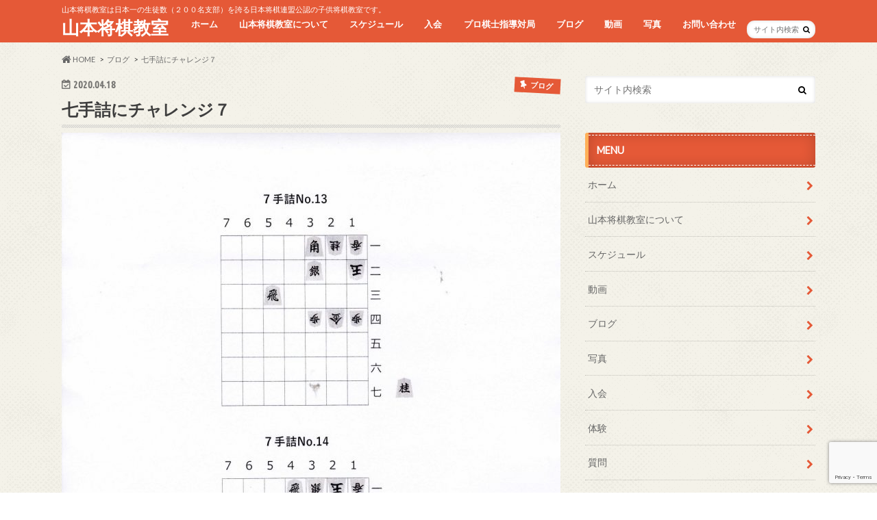

--- FILE ---
content_type: text/html; charset=UTF-8
request_url: https://www.urawashougi.club/blog/957.html
body_size: 18295
content:
<!doctype html>
<html lang="ja">

<head>
<meta charset="utf-8">
<meta http-equiv="X-UA-Compatible" content="IE=edge">
<title>七手詰にチャレンジ７ | 山本将棋教室</title>
<meta name="HandheldFriendly" content="True">
<meta name="MobileOptimized" content="320">
<meta name="viewport" content="width=device-width, initial-scale=1.0, minimum-scale=1.0, maximum-scale=1.0, user-scalable=no">


<link rel="pingback" href="https://www.urawashougi.club/wps/xmlrpc.php">

<!--[if IE]>
<![endif]-->



<meta name='robots' content='max-image-preview:large' />
	<style>img:is([sizes="auto" i], [sizes^="auto," i]) { contain-intrinsic-size: 3000px 1500px }</style>
	
<!-- All in One SEO Pack 3.3.5 によって Michael Torbert の Semper Fi Web Design[118,144] -->
<meta name="description"  content="丹野将棋教室は160名を超える日本一の生徒数を誇る非営利で運営している埼玉県さいたま市浦和にある子供将棋教室です。" />

<meta name="keywords"  content="級位認定,将棋教室,さいたま市,習い事,浦和,子供将棋教室,埼玉県さいたま市,将棋,教室,浦和わくわく将棋教室,丹野将棋教室" />

<script type="application/ld+json" class="aioseop-schema">{"@context":"https://schema.org","@graph":[{"@type":"Organization","@id":"https://www.urawashougi.club/#organization","url":"https://www.urawashougi.club/","name":"\u5c71\u672c\u5c06\u68cb\u6559\u5ba4","sameAs":[]},{"@type":"WebSite","@id":"https://www.urawashougi.club/#website","url":"https://www.urawashougi.club/","name":"\u5c71\u672c\u5c06\u68cb\u6559\u5ba4","publisher":{"@id":"https://www.urawashougi.club/#organization"},"potentialAction":{"@type":"SearchAction","target":"https://www.urawashougi.club/?s={search_term_string}","query-input":"required name=search_term_string"}},{"@type":"WebPage","@id":"https://www.urawashougi.club/blog/957.html#webpage","url":"https://www.urawashougi.club/blog/957.html","inLanguage":"ja","name":"\u4e03\u624b\u8a70\u306b\u30c1\u30e3\u30ec\u30f3\u30b8\uff17","isPartOf":{"@id":"https://www.urawashougi.club/#website"},"image":{"@type":"ImageObject","@id":"https://www.urawashougi.club/blog/957.html#primaryimage","url":"https://www.urawashougi.club/wps/wp-content/uploads/2020/04/\uff17\u624b\u8a70No.13-14_page-0001.jpg","width":1240,"height":1752},"primaryImageOfPage":{"@id":"https://www.urawashougi.club/blog/957.html#primaryimage"},"datePublished":"2020-04-18T05:29:01+09:00","dateModified":"2020-04-18T05:29:01+09:00","description":"\u4e39\u91ce\u5c06\u68cb\u6559\u5ba4\u306f160\u540d\u3092\u8d85\u3048\u308b\u65e5\u672c\u4e00\u306e\u751f\u5f92\u6570\u3092\u8a87\u308b\u975e\u55b6\u5229\u3067\u904b\u55b6\u3057\u3066\u3044\u308b\u57fc\u7389\u770c\u3055\u3044\u305f\u307e\u5e02\u6d66\u548c\u306b\u3042\u308b\u5b50\u4f9b\u5c06\u68cb\u6559\u5ba4\u3067\u3059\u3002"},{"@type":"Article","@id":"https://www.urawashougi.club/blog/957.html#article","isPartOf":{"@id":"https://www.urawashougi.club/blog/957.html#webpage"},"author":{"@id":"https://www.urawashougi.club/author/urawashoug#author"},"headline":"\u4e03\u624b\u8a70\u306b\u30c1\u30e3\u30ec\u30f3\u30b8\uff17","datePublished":"2020-04-18T05:29:01+09:00","dateModified":"2020-04-18T05:29:01+09:00","commentCount":0,"mainEntityOfPage":{"@id":"https://www.urawashougi.club/blog/957.html#webpage"},"publisher":{"@id":"https://www.urawashougi.club/#organization"},"articleSection":"\u30d6\u30ed\u30b0, \u8a70\u5c06\u68cb, \u3055\u3044\u305f\u307e\u5e02, \u4e39\u91ce\u5c06\u68cb\u6559\u5ba4, \u57fc\u7389\u770c\u3055\u3044\u305f\u307e\u5e02, \u5b50\u4f9b\u5c06\u68cb\u6559\u5ba4, \u5c06\u68cb, \u5c06\u68cb\u6559\u5ba4, \u6559\u5ba4, \u6d66\u548c, \u6d66\u548c\u308f\u304f\u308f\u304f\u5c06\u68cb\u6559\u5ba4, \u7d1a\u4f4d\u8a8d\u5b9a, \u7fd2\u3044\u4e8b","image":{"@type":"ImageObject","@id":"https://www.urawashougi.club/blog/957.html#primaryimage","url":"https://www.urawashougi.club/wps/wp-content/uploads/2020/04/\uff17\u624b\u8a70No.13-14_page-0001.jpg","width":1240,"height":1752}},{"@type":"Person","@id":"https://www.urawashougi.club/author/urawashoug#author","name":"urawashoug","sameAs":[],"image":{"@type":"ImageObject","@id":"https://www.urawashougi.club/#personlogo","url":"https://secure.gravatar.com/avatar/34ab406342308cb3c3fac59f2a287ee2?s=96&d=mm&r=g","width":96,"height":96,"caption":"urawashoug"}}]}</script>
<link rel="canonical" href="https://www.urawashougi.club/blog/957.html" />
<!-- All in One SEO Pack -->
<link rel='dns-prefetch' href='//www.google.com' />
<link rel='dns-prefetch' href='//ajax.googleapis.com' />
<link rel='dns-prefetch' href='//fonts.googleapis.com' />
<link rel='dns-prefetch' href='//maxcdn.bootstrapcdn.com' />
<link rel="alternate" type="application/rss+xml" title="山本将棋教室 &raquo; フィード" href="https://www.urawashougi.club/feed" />
<link rel="alternate" type="application/rss+xml" title="山本将棋教室 &raquo; コメントフィード" href="https://www.urawashougi.club/comments/feed" />
<link rel="alternate" type="application/rss+xml" title="山本将棋教室 &raquo; 七手詰にチャレンジ７ のコメントのフィード" href="https://www.urawashougi.club/blog/957.html/feed" />
<script type="text/javascript">
/* <![CDATA[ */
window._wpemojiSettings = {"baseUrl":"https:\/\/s.w.org\/images\/core\/emoji\/15.0.3\/72x72\/","ext":".png","svgUrl":"https:\/\/s.w.org\/images\/core\/emoji\/15.0.3\/svg\/","svgExt":".svg","source":{"concatemoji":"https:\/\/www.urawashougi.club\/wps\/wp-includes\/js\/wp-emoji-release.min.js"}};
/*! This file is auto-generated */
!function(i,n){var o,s,e;function c(e){try{var t={supportTests:e,timestamp:(new Date).valueOf()};sessionStorage.setItem(o,JSON.stringify(t))}catch(e){}}function p(e,t,n){e.clearRect(0,0,e.canvas.width,e.canvas.height),e.fillText(t,0,0);var t=new Uint32Array(e.getImageData(0,0,e.canvas.width,e.canvas.height).data),r=(e.clearRect(0,0,e.canvas.width,e.canvas.height),e.fillText(n,0,0),new Uint32Array(e.getImageData(0,0,e.canvas.width,e.canvas.height).data));return t.every(function(e,t){return e===r[t]})}function u(e,t,n){switch(t){case"flag":return n(e,"\ud83c\udff3\ufe0f\u200d\u26a7\ufe0f","\ud83c\udff3\ufe0f\u200b\u26a7\ufe0f")?!1:!n(e,"\ud83c\uddfa\ud83c\uddf3","\ud83c\uddfa\u200b\ud83c\uddf3")&&!n(e,"\ud83c\udff4\udb40\udc67\udb40\udc62\udb40\udc65\udb40\udc6e\udb40\udc67\udb40\udc7f","\ud83c\udff4\u200b\udb40\udc67\u200b\udb40\udc62\u200b\udb40\udc65\u200b\udb40\udc6e\u200b\udb40\udc67\u200b\udb40\udc7f");case"emoji":return!n(e,"\ud83d\udc26\u200d\u2b1b","\ud83d\udc26\u200b\u2b1b")}return!1}function f(e,t,n){var r="undefined"!=typeof WorkerGlobalScope&&self instanceof WorkerGlobalScope?new OffscreenCanvas(300,150):i.createElement("canvas"),a=r.getContext("2d",{willReadFrequently:!0}),o=(a.textBaseline="top",a.font="600 32px Arial",{});return e.forEach(function(e){o[e]=t(a,e,n)}),o}function t(e){var t=i.createElement("script");t.src=e,t.defer=!0,i.head.appendChild(t)}"undefined"!=typeof Promise&&(o="wpEmojiSettingsSupports",s=["flag","emoji"],n.supports={everything:!0,everythingExceptFlag:!0},e=new Promise(function(e){i.addEventListener("DOMContentLoaded",e,{once:!0})}),new Promise(function(t){var n=function(){try{var e=JSON.parse(sessionStorage.getItem(o));if("object"==typeof e&&"number"==typeof e.timestamp&&(new Date).valueOf()<e.timestamp+604800&&"object"==typeof e.supportTests)return e.supportTests}catch(e){}return null}();if(!n){if("undefined"!=typeof Worker&&"undefined"!=typeof OffscreenCanvas&&"undefined"!=typeof URL&&URL.createObjectURL&&"undefined"!=typeof Blob)try{var e="postMessage("+f.toString()+"("+[JSON.stringify(s),u.toString(),p.toString()].join(",")+"));",r=new Blob([e],{type:"text/javascript"}),a=new Worker(URL.createObjectURL(r),{name:"wpTestEmojiSupports"});return void(a.onmessage=function(e){c(n=e.data),a.terminate(),t(n)})}catch(e){}c(n=f(s,u,p))}t(n)}).then(function(e){for(var t in e)n.supports[t]=e[t],n.supports.everything=n.supports.everything&&n.supports[t],"flag"!==t&&(n.supports.everythingExceptFlag=n.supports.everythingExceptFlag&&n.supports[t]);n.supports.everythingExceptFlag=n.supports.everythingExceptFlag&&!n.supports.flag,n.DOMReady=!1,n.readyCallback=function(){n.DOMReady=!0}}).then(function(){return e}).then(function(){var e;n.supports.everything||(n.readyCallback(),(e=n.source||{}).concatemoji?t(e.concatemoji):e.wpemoji&&e.twemoji&&(t(e.twemoji),t(e.wpemoji)))}))}((window,document),window._wpemojiSettings);
/* ]]> */
</script>
<style id='wp-emoji-styles-inline-css' type='text/css'>

	img.wp-smiley, img.emoji {
		display: inline !important;
		border: none !important;
		box-shadow: none !important;
		height: 1em !important;
		width: 1em !important;
		margin: 0 0.07em !important;
		vertical-align: -0.1em !important;
		background: none !important;
		padding: 0 !important;
	}
</style>
<link rel='stylesheet' id='wp-block-library-css' href='https://www.urawashougi.club/wps/wp-includes/css/dist/block-library/style.min.css' type='text/css' media='all' />
<style id='classic-theme-styles-inline-css' type='text/css'>
/*! This file is auto-generated */
.wp-block-button__link{color:#fff;background-color:#32373c;border-radius:9999px;box-shadow:none;text-decoration:none;padding:calc(.667em + 2px) calc(1.333em + 2px);font-size:1.125em}.wp-block-file__button{background:#32373c;color:#fff;text-decoration:none}
</style>
<style id='global-styles-inline-css' type='text/css'>
:root{--wp--preset--aspect-ratio--square: 1;--wp--preset--aspect-ratio--4-3: 4/3;--wp--preset--aspect-ratio--3-4: 3/4;--wp--preset--aspect-ratio--3-2: 3/2;--wp--preset--aspect-ratio--2-3: 2/3;--wp--preset--aspect-ratio--16-9: 16/9;--wp--preset--aspect-ratio--9-16: 9/16;--wp--preset--color--black: #000000;--wp--preset--color--cyan-bluish-gray: #abb8c3;--wp--preset--color--white: #ffffff;--wp--preset--color--pale-pink: #f78da7;--wp--preset--color--vivid-red: #cf2e2e;--wp--preset--color--luminous-vivid-orange: #ff6900;--wp--preset--color--luminous-vivid-amber: #fcb900;--wp--preset--color--light-green-cyan: #7bdcb5;--wp--preset--color--vivid-green-cyan: #00d084;--wp--preset--color--pale-cyan-blue: #8ed1fc;--wp--preset--color--vivid-cyan-blue: #0693e3;--wp--preset--color--vivid-purple: #9b51e0;--wp--preset--gradient--vivid-cyan-blue-to-vivid-purple: linear-gradient(135deg,rgba(6,147,227,1) 0%,rgb(155,81,224) 100%);--wp--preset--gradient--light-green-cyan-to-vivid-green-cyan: linear-gradient(135deg,rgb(122,220,180) 0%,rgb(0,208,130) 100%);--wp--preset--gradient--luminous-vivid-amber-to-luminous-vivid-orange: linear-gradient(135deg,rgba(252,185,0,1) 0%,rgba(255,105,0,1) 100%);--wp--preset--gradient--luminous-vivid-orange-to-vivid-red: linear-gradient(135deg,rgba(255,105,0,1) 0%,rgb(207,46,46) 100%);--wp--preset--gradient--very-light-gray-to-cyan-bluish-gray: linear-gradient(135deg,rgb(238,238,238) 0%,rgb(169,184,195) 100%);--wp--preset--gradient--cool-to-warm-spectrum: linear-gradient(135deg,rgb(74,234,220) 0%,rgb(151,120,209) 20%,rgb(207,42,186) 40%,rgb(238,44,130) 60%,rgb(251,105,98) 80%,rgb(254,248,76) 100%);--wp--preset--gradient--blush-light-purple: linear-gradient(135deg,rgb(255,206,236) 0%,rgb(152,150,240) 100%);--wp--preset--gradient--blush-bordeaux: linear-gradient(135deg,rgb(254,205,165) 0%,rgb(254,45,45) 50%,rgb(107,0,62) 100%);--wp--preset--gradient--luminous-dusk: linear-gradient(135deg,rgb(255,203,112) 0%,rgb(199,81,192) 50%,rgb(65,88,208) 100%);--wp--preset--gradient--pale-ocean: linear-gradient(135deg,rgb(255,245,203) 0%,rgb(182,227,212) 50%,rgb(51,167,181) 100%);--wp--preset--gradient--electric-grass: linear-gradient(135deg,rgb(202,248,128) 0%,rgb(113,206,126) 100%);--wp--preset--gradient--midnight: linear-gradient(135deg,rgb(2,3,129) 0%,rgb(40,116,252) 100%);--wp--preset--font-size--small: 13px;--wp--preset--font-size--medium: 20px;--wp--preset--font-size--large: 36px;--wp--preset--font-size--x-large: 42px;--wp--preset--spacing--20: 0.44rem;--wp--preset--spacing--30: 0.67rem;--wp--preset--spacing--40: 1rem;--wp--preset--spacing--50: 1.5rem;--wp--preset--spacing--60: 2.25rem;--wp--preset--spacing--70: 3.38rem;--wp--preset--spacing--80: 5.06rem;--wp--preset--shadow--natural: 6px 6px 9px rgba(0, 0, 0, 0.2);--wp--preset--shadow--deep: 12px 12px 50px rgba(0, 0, 0, 0.4);--wp--preset--shadow--sharp: 6px 6px 0px rgba(0, 0, 0, 0.2);--wp--preset--shadow--outlined: 6px 6px 0px -3px rgba(255, 255, 255, 1), 6px 6px rgba(0, 0, 0, 1);--wp--preset--shadow--crisp: 6px 6px 0px rgba(0, 0, 0, 1);}:where(.is-layout-flex){gap: 0.5em;}:where(.is-layout-grid){gap: 0.5em;}body .is-layout-flex{display: flex;}.is-layout-flex{flex-wrap: wrap;align-items: center;}.is-layout-flex > :is(*, div){margin: 0;}body .is-layout-grid{display: grid;}.is-layout-grid > :is(*, div){margin: 0;}:where(.wp-block-columns.is-layout-flex){gap: 2em;}:where(.wp-block-columns.is-layout-grid){gap: 2em;}:where(.wp-block-post-template.is-layout-flex){gap: 1.25em;}:where(.wp-block-post-template.is-layout-grid){gap: 1.25em;}.has-black-color{color: var(--wp--preset--color--black) !important;}.has-cyan-bluish-gray-color{color: var(--wp--preset--color--cyan-bluish-gray) !important;}.has-white-color{color: var(--wp--preset--color--white) !important;}.has-pale-pink-color{color: var(--wp--preset--color--pale-pink) !important;}.has-vivid-red-color{color: var(--wp--preset--color--vivid-red) !important;}.has-luminous-vivid-orange-color{color: var(--wp--preset--color--luminous-vivid-orange) !important;}.has-luminous-vivid-amber-color{color: var(--wp--preset--color--luminous-vivid-amber) !important;}.has-light-green-cyan-color{color: var(--wp--preset--color--light-green-cyan) !important;}.has-vivid-green-cyan-color{color: var(--wp--preset--color--vivid-green-cyan) !important;}.has-pale-cyan-blue-color{color: var(--wp--preset--color--pale-cyan-blue) !important;}.has-vivid-cyan-blue-color{color: var(--wp--preset--color--vivid-cyan-blue) !important;}.has-vivid-purple-color{color: var(--wp--preset--color--vivid-purple) !important;}.has-black-background-color{background-color: var(--wp--preset--color--black) !important;}.has-cyan-bluish-gray-background-color{background-color: var(--wp--preset--color--cyan-bluish-gray) !important;}.has-white-background-color{background-color: var(--wp--preset--color--white) !important;}.has-pale-pink-background-color{background-color: var(--wp--preset--color--pale-pink) !important;}.has-vivid-red-background-color{background-color: var(--wp--preset--color--vivid-red) !important;}.has-luminous-vivid-orange-background-color{background-color: var(--wp--preset--color--luminous-vivid-orange) !important;}.has-luminous-vivid-amber-background-color{background-color: var(--wp--preset--color--luminous-vivid-amber) !important;}.has-light-green-cyan-background-color{background-color: var(--wp--preset--color--light-green-cyan) !important;}.has-vivid-green-cyan-background-color{background-color: var(--wp--preset--color--vivid-green-cyan) !important;}.has-pale-cyan-blue-background-color{background-color: var(--wp--preset--color--pale-cyan-blue) !important;}.has-vivid-cyan-blue-background-color{background-color: var(--wp--preset--color--vivid-cyan-blue) !important;}.has-vivid-purple-background-color{background-color: var(--wp--preset--color--vivid-purple) !important;}.has-black-border-color{border-color: var(--wp--preset--color--black) !important;}.has-cyan-bluish-gray-border-color{border-color: var(--wp--preset--color--cyan-bluish-gray) !important;}.has-white-border-color{border-color: var(--wp--preset--color--white) !important;}.has-pale-pink-border-color{border-color: var(--wp--preset--color--pale-pink) !important;}.has-vivid-red-border-color{border-color: var(--wp--preset--color--vivid-red) !important;}.has-luminous-vivid-orange-border-color{border-color: var(--wp--preset--color--luminous-vivid-orange) !important;}.has-luminous-vivid-amber-border-color{border-color: var(--wp--preset--color--luminous-vivid-amber) !important;}.has-light-green-cyan-border-color{border-color: var(--wp--preset--color--light-green-cyan) !important;}.has-vivid-green-cyan-border-color{border-color: var(--wp--preset--color--vivid-green-cyan) !important;}.has-pale-cyan-blue-border-color{border-color: var(--wp--preset--color--pale-cyan-blue) !important;}.has-vivid-cyan-blue-border-color{border-color: var(--wp--preset--color--vivid-cyan-blue) !important;}.has-vivid-purple-border-color{border-color: var(--wp--preset--color--vivid-purple) !important;}.has-vivid-cyan-blue-to-vivid-purple-gradient-background{background: var(--wp--preset--gradient--vivid-cyan-blue-to-vivid-purple) !important;}.has-light-green-cyan-to-vivid-green-cyan-gradient-background{background: var(--wp--preset--gradient--light-green-cyan-to-vivid-green-cyan) !important;}.has-luminous-vivid-amber-to-luminous-vivid-orange-gradient-background{background: var(--wp--preset--gradient--luminous-vivid-amber-to-luminous-vivid-orange) !important;}.has-luminous-vivid-orange-to-vivid-red-gradient-background{background: var(--wp--preset--gradient--luminous-vivid-orange-to-vivid-red) !important;}.has-very-light-gray-to-cyan-bluish-gray-gradient-background{background: var(--wp--preset--gradient--very-light-gray-to-cyan-bluish-gray) !important;}.has-cool-to-warm-spectrum-gradient-background{background: var(--wp--preset--gradient--cool-to-warm-spectrum) !important;}.has-blush-light-purple-gradient-background{background: var(--wp--preset--gradient--blush-light-purple) !important;}.has-blush-bordeaux-gradient-background{background: var(--wp--preset--gradient--blush-bordeaux) !important;}.has-luminous-dusk-gradient-background{background: var(--wp--preset--gradient--luminous-dusk) !important;}.has-pale-ocean-gradient-background{background: var(--wp--preset--gradient--pale-ocean) !important;}.has-electric-grass-gradient-background{background: var(--wp--preset--gradient--electric-grass) !important;}.has-midnight-gradient-background{background: var(--wp--preset--gradient--midnight) !important;}.has-small-font-size{font-size: var(--wp--preset--font-size--small) !important;}.has-medium-font-size{font-size: var(--wp--preset--font-size--medium) !important;}.has-large-font-size{font-size: var(--wp--preset--font-size--large) !important;}.has-x-large-font-size{font-size: var(--wp--preset--font-size--x-large) !important;}
:where(.wp-block-post-template.is-layout-flex){gap: 1.25em;}:where(.wp-block-post-template.is-layout-grid){gap: 1.25em;}
:where(.wp-block-columns.is-layout-flex){gap: 2em;}:where(.wp-block-columns.is-layout-grid){gap: 2em;}
:root :where(.wp-block-pullquote){font-size: 1.5em;line-height: 1.6;}
</style>
<link rel='stylesheet' id='contact-form-7-css' href='https://www.urawashougi.club/wps/wp-content/plugins/contact-form-7/includes/css/styles.css' type='text/css' media='all' />
<link rel='stylesheet' id='wc-shortcodes-style-css' href='https://www.urawashougi.club/wps/wp-content/plugins/wc-shortcodes/public/assets/css/style.css' type='text/css' media='all' />
<link rel='stylesheet' id='style-css' href='https://www.urawashougi.club/wps/wp-content/themes/hummingbird/style.css' type='text/css' media='all' />
<link rel='stylesheet' id='slider-css' href='https://www.urawashougi.club/wps/wp-content/themes/hummingbird/library/css/bx-slider.css' type='text/css' media='all' />
<link rel='stylesheet' id='animate-css' href='https://www.urawashougi.club/wps/wp-content/themes/hummingbird/library/css/animate.min.css' type='text/css' media='all' />
<link rel='stylesheet' id='shortcode-css' href='https://www.urawashougi.club/wps/wp-content/themes/hummingbird/library/css/shortcode.css' type='text/css' media='all' />
<link rel='stylesheet' id='gf_Ubuntu-css' href='//fonts.googleapis.com/css?family=Ubuntu+Condensed' type='text/css' media='all' />
<link rel='stylesheet' id='gf_Lato-css' href='//fonts.googleapis.com/css?family=Lato' type='text/css' media='all' />
<link rel='stylesheet' id='fontawesome-css' href='//maxcdn.bootstrapcdn.com/font-awesome/4.6.0/css/font-awesome.min.css' type='text/css' media='all' />
<link rel='stylesheet' id='wordpresscanvas-font-awesome-css' href='https://www.urawashougi.club/wps/wp-content/plugins/wc-shortcodes/public/assets/css/font-awesome.min.css' type='text/css' media='all' />
<script type="text/javascript" src="//ajax.googleapis.com/ajax/libs/jquery/1.12.2/jquery.min.js" id="jquery-js"></script>
<link rel="https://api.w.org/" href="https://www.urawashougi.club/wp-json/" /><link rel="alternate" title="JSON" type="application/json" href="https://www.urawashougi.club/wp-json/wp/v2/posts/957" /><link rel='shortlink' href='https://www.urawashougi.club/?p=957' />
<link rel="alternate" title="oEmbed (JSON)" type="application/json+oembed" href="https://www.urawashougi.club/wp-json/oembed/1.0/embed?url=https%3A%2F%2Fwww.urawashougi.club%2Fblog%2F957.html" />
<link rel="alternate" title="oEmbed (XML)" type="text/xml+oembed" href="https://www.urawashougi.club/wp-json/oembed/1.0/embed?url=https%3A%2F%2Fwww.urawashougi.club%2Fblog%2F957.html&#038;format=xml" />
<meta name="generator" content="Site Kit by Google 1.8.1" /><style type="text/css">
body{color: #3E3E3E;}
a{color: #e55937;}
a:hover{color: #E69B9B;}
#main article footer .post-categories li a,#main article footer .tags a{  background: #e55937;  border:1px solid #e55937;}
#main article footer .tags a{color:#e55937; background: none;}
#main article footer .post-categories li a:hover,#main article footer .tags a:hover{ background:#E69B9B;  border-color:#E69B9B;}
input[type="text"],input[type="password"],input[type="datetime"],input[type="datetime-local"],input[type="date"],input[type="month"],input[type="time"],input[type="week"],input[type="number"],input[type="email"],input[type="url"],input[type="search"],input[type="tel"],input[type="color"],select,textarea,.field { background-color: #FFFFFF;}
/*ヘッダー*/
.header{background: #e55937; color: #ffffff;}
#logo a,.nav li a,.nav_btn{color: #ffffff;}
#logo a:hover,.nav li a:hover{color:#FFFF00;}
@media only screen and (min-width: 768px) {
.nav ul {background: #0E0E0E;}
.nav li ul.sub-menu li a{color: #BAB4B0;}
}
/*メインエリア*/
.widgettitle {background: #e55937; color:  #ffffff;}
.widget li a:after{color: #e55937!important;}
/* 投稿ページ */
.entry-content h2{background: #e55937;}
.entry-content h3{border-color: #e55937;}
.entry-content ul li:before{ background: #e55937;}
.entry-content ol li:before{ background: #e55937;}
/* カテゴリーラベル */
.post-list-card .post-list .eyecatch .cat-name,.top-post-list .post-list .eyecatch .cat-name,.byline .cat-name,.single .authorbox .author-newpost li .cat-name,.related-box li .cat-name,#top_carousel .bx-wrapper ul li .osusume-label{background: #e55937; color:  #ffffff;}
/* CTA */
.cta-inner{ background: #0E0E0E;}
/* ボタンの色 */
.btn-wrap a{background: #e55937;border: 1px solid #e55937;}
.btn-wrap a:hover{background: #E69B9B;}
.btn-wrap.simple a{border:1px solid #e55937;color:#e55937;}
.btn-wrap.simple a:hover{background:#e55937;}
.readmore a{border:1px solid #e55937;color:#e55937;}
.readmore a:hover{background:#e55937;color:#fff;}
/* サイドバー */
.widget a{text-decoration:none; color:#666666;}
.widget a:hover{color:#999999;}
/*フッター*/
#footer-top{background-color: #0E0E0E; color: #CACACA;}
.footer a,#footer-top a{color: #BAB4B0;}
#footer-top .widgettitle{color: #CACACA;}
.footer {background-color: #0E0E0E;color: #CACACA;}
.footer-links li:before{ color: #e55937;}
/* ページネーション */
.pagination a, .pagination span,.page-links a{border-color: #e55937; color: #e55937;}
.pagination .current,.pagination .current:hover,.page-links ul > li > span{background-color: #e55937; border-color: #e55937;}
.pagination a:hover, .pagination a:focus,.page-links a:hover, .page-links a:focus{background-color: #e55937; color: #fff;}
/* OTHER */
ul.wpp-list li a:before{background: #e55937;color: #ffffff;}
.blue-btn, .comment-reply-link, #submit { background-color: #e55937; }
.blue-btn:hover, .comment-reply-link:hover, #submit:hover, .blue-btn:focus, .comment-reply-link:focus, #submit:focus {background-color: #E69B9B; }
</style>
<style type="text/css" id="custom-background-css">
body.custom-background { background-image: url("https://www.urawashougi.club/wps/wp-content/themes/hummingbird/library/images/body_bg01.png"); background-position: left top; background-size: auto; background-repeat: repeat; background-attachment: scroll; }
</style>
			<style type="text/css" id="wp-custom-css">
			h4 {
  padding: 0.5em;/*文字周りの余白*/
  color: #494949;/*文字色*/
  background: #fffaf4;/*背景色*/
  border-left: solid 5px #ffaf58;/*左線（実線 太さ 色）*/
}
h5 {
  background: linear-gradient(transparent 70%, #a7d6ff 70%);
}		</style>
		
<meta name="google-site-verification" content="cCixmLHEbmyADajvqKiLoGkcBvwjiMVkPjlZcfkuWMg" />
<script data-ad-client="ca-pub-6766009280988209" async src="https://pagead2.googlesyndication.com/pagead/js/adsbygoogle.js"></script>

</head>

<body class="post-template-default single single-post postid-957 single-format-standard custom-background wc-shortcodes-font-awesome-enabled">

<div id="container" class="h_default ">

<header class="header" role="banner">
<div id="inner-header" class="wrap cf">
<p class="site_description">山本将棋教室は日本一の生徒数（２００名支部）を誇る日本将棋連盟公認の子供将棋教室です。</p><div id="logo" class="gf">
<p class="h1 text"><a href="https://www.urawashougi.club">山本将棋教室</a></p>
</div>

<nav id="g_nav" role="navigation">
<form role="search" method="get" id="searchform" class="searchform" action="https://www.urawashougi.club/">
<div>
<label for="s" class="screen-reader-text"></label>
<input type="search" id="s" name="s" value="" placeholder="サイト内検索" /><button type="submit" id="searchsubmit" ><i class="fa fa-search"></i></button>
</div>
</form>
<ul id="menu-%e3%83%a1%e3%82%a4%e3%83%b3%e3%83%a1%e3%83%8b%e3%83%a5%e3%83%bc" class="nav top-nav cf"><li id="menu-item-20" class="menu-item menu-item-type-custom menu-item-object-custom menu-item-home menu-item-20"><a href="http://www.urawashougi.club/">ホーム<span class="gf"></span></a></li>
<li id="menu-item-23" class="menu-item menu-item-type-post_type menu-item-object-page current-post-parent menu-item-has-children menu-item-23"><a href="https://www.urawashougi.club/how-to">山本将棋教室について<span class="gf"></span></a>
<ul class="sub-menu">
	<li id="menu-item-90" class="menu-item menu-item-type-post_type menu-item-object-page menu-item-90"><a href="https://www.urawashougi.club/coach-introduction">コーチの紹介<span class="gf"></span></a></li>
	<li id="menu-item-80" class="menu-item menu-item-type-post_type menu-item-object-page menu-item-80"><a href="https://www.urawashougi.club/the-power-of-shogi">将棋で伸びる力<span class="gf"></span></a></li>
	<li id="menu-item-101" class="menu-item menu-item-type-taxonomy menu-item-object-category menu-item-101"><a href="https://www.urawashougi.club/category/blog/grade">大会・イベント・大会成績<span class="gf"></span></a></li>
</ul>
</li>
<li id="menu-item-21" class="menu-item menu-item-type-post_type menu-item-object-page menu-item-21"><a href="https://www.urawashougi.club/schedule">スケジュール<span class="gf"></span></a></li>
<li id="menu-item-96" class="menu-item menu-item-type-post_type menu-item-object-page menu-item-96"><a href="https://www.urawashougi.club/reservation">入会<span class="gf"></span></a></li>
<li id="menu-item-100" class="menu-item menu-item-type-taxonomy menu-item-object-category menu-item-100"><a href="https://www.urawashougi.club/category/blog/guidance-game">プロ棋士指導対局<span class="gf"></span></a></li>
<li id="menu-item-28" class="menu-item menu-item-type-taxonomy menu-item-object-category current-post-ancestor current-menu-parent current-post-parent menu-item-has-children menu-item-28"><a href="https://www.urawashougi.club/category/blog">ブログ<span class="gf"></span></a>
<ul class="sub-menu">
	<li id="menu-item-33" class="menu-item menu-item-type-taxonomy menu-item-object-category current-post-ancestor current-menu-parent current-post-parent menu-item-33"><a href="https://www.urawashougi.club/category/blog/new-article">詰将棋<span class="gf"></span></a></li>
	<li id="menu-item-31" class="menu-item menu-item-type-taxonomy menu-item-object-category menu-item-31"><a href="https://www.urawashougi.club/category/blog/shogi-progress-method">将棋上達法<span class="gf"></span></a></li>
	<li id="menu-item-32" class="menu-item menu-item-type-taxonomy menu-item-object-category menu-item-32"><a href="https://www.urawashougi.club/category/blog/high-grader">成績アップ者<span class="gf"></span></a></li>
</ul>
</li>
<li id="menu-item-605" class="menu-item menu-item-type-custom menu-item-object-custom menu-item-605"><a href="https://www.youtube.com/channel/UCneAiauU1B6V3tanVRr7mNQ/videos">動画<span class="gf"></span></a></li>
<li id="menu-item-25" class="menu-item menu-item-type-post_type menu-item-object-page menu-item-25"><a href="https://www.urawashougi.club/photo">写真<span class="gf"></span></a></li>
<li id="menu-item-97" class="menu-item menu-item-type-post_type menu-item-object-page menu-item-has-children menu-item-97"><a href="https://www.urawashougi.club/contact">お問い合わせ<span class="gf"></span></a>
<ul class="sub-menu">
	<li id="menu-item-466" class="menu-item menu-item-type-post_type menu-item-object-page menu-item-466"><a href="https://www.urawashougi.club/experience">体験<span class="gf"></span></a></li>
	<li id="menu-item-468" class="menu-item menu-item-type-post_type menu-item-object-page menu-item-468"><a href="https://www.urawashougi.club/question">質問<span class="gf"></span></a></li>
</ul>
</li>
</ul></nav>
<button id="drawerBtn" class="nav_btn"></button>
<script type="text/javascript">
jQuery(function( $ ){
var menu = $('#g_nav'),
    menuBtn = $('#drawerBtn'),
    body = $(document.body),     
    menuWidth = menu.outerWidth();                
     
    menuBtn.on('click', function(){
    body.toggleClass('open');
        if(body.hasClass('open')){
            body.animate({'left' : menuWidth }, 300);            
            menu.animate({'left' : 0 }, 300);                    
        } else {
            menu.animate({'left' : -menuWidth }, 300);
            body.animate({'left' : 0 }, 300);            
        }             
    });
});    
</script>

</div>

<meta name="google-site-verification" content="cCixmLHEbmyADajvqKiLoGkcBvwjiMVkPjlZcfkuWMg" />

</header>
<div id="breadcrumb" class="breadcrumb inner wrap cf"><ul itemscope itemtype="http://schema.org/BreadcrumbList"><li itemprop="itemListElement" itemscope itemtype="http://schema.org/ListItem" class="bc_homelink"><a itemprop="item" href="https://www.urawashougi.club/"><i class="fa fa-home fa-lg"></i><span itemprop="name"> HOME</span></a><meta itemprop="position" content="1" /></li><li itemprop="itemListElement" itemscope itemtype="http://schema.org/ListItem"><a itemprop="item" href="https://www.urawashougi.club/category/blog"><span itemprop="name">ブログ</span></a><meta itemprop="position" content="2" /></li><li itemprop="itemListElement" itemscope itemtype="http://schema.org/ListItem" class="bc_posttitle"><a itemprop="item" href="https://www.urawashougi.club/blog/957.html"><span itemprop="name">七手詰にチャレンジ７</span></a><meta itemprop="position" content="3" /></li></ul></div>
<div id="content">
<div id="inner-content" class="wrap cf">

<main id="main" class="m-all t-all d-5of7 cf" role="main">
<article id="post-957" class="cf post-957 post type-post status-publish format-standard has-post-thumbnail hentry category-blog category-new-article tag-17 tag-25 tag-21 tag-20 tag-22 tag-16 tag-23 tag-19 tag-24 tag-15 tag-18" role="article">
<header class="article-header entry-header animated fadeInDown">
<p class="byline entry-meta vcard cf">
<time class="date gf entry-date updated"  datetime="2020-04-18">2020.04.18</time>

<span class="cat-name cat-id-1">ブログ</span><span class="writer" style="display: none;"><span class="name author"><span class="fn">urawashoug</span></span></span>
</p>
<h1 class="entry-title single-title" itemprop="headline" rel="bookmark">七手詰にチャレンジ７</h1>
<figure class="eyecatch animated fadeInUp">
<img width="728" height="1029" src="https://www.urawashougi.club/wps/wp-content/uploads/2020/04/７手詰No.13-14_page-0001-728x1029.jpg" class="attachment-single-thum size-single-thum wp-post-image" alt="" decoding="async" fetchpriority="high" srcset="https://www.urawashougi.club/wps/wp-content/uploads/2020/04/７手詰No.13-14_page-0001-728x1029.jpg 728w, https://www.urawashougi.club/wps/wp-content/uploads/2020/04/７手詰No.13-14_page-0001-212x300.jpg 212w, https://www.urawashougi.club/wps/wp-content/uploads/2020/04/７手詰No.13-14_page-0001-725x1024.jpg 725w, https://www.urawashougi.club/wps/wp-content/uploads/2020/04/７手詰No.13-14_page-0001-768x1085.jpg 768w, https://www.urawashougi.club/wps/wp-content/uploads/2020/04/７手詰No.13-14_page-0001-1087x1536.jpg 1087w, https://www.urawashougi.club/wps/wp-content/uploads/2020/04/７手詰No.13-14_page-0001.jpg 1240w" sizes="(max-width: 728px) 100vw, 728px" /></figure>
<div class="share short">
<div class="sns">
<ul class="cf">

<li class="twitter"> 
<a target="blank" href="//twitter.com/intent/tweet?url=https%3A%2F%2Fwww.urawashougi.club%2Fblog%2F957.html&text=%E4%B8%83%E6%89%8B%E8%A9%B0%E3%81%AB%E3%83%81%E3%83%A3%E3%83%AC%E3%83%B3%E3%82%B8%EF%BC%97&tw_p=tweetbutton" onclick="window.open(this.href, 'tweetwindow', 'width=550, height=450,personalbar=0,toolbar=0,scrollbars=1,resizable=1'); return false;"><i class="fa fa-twitter"></i><span class="text">ツイート</span><span class="count"></span></a>
</li>

<li class="facebook">
<a href="//www.facebook.com/sharer.php?src=bm&u=https%3A%2F%2Fwww.urawashougi.club%2Fblog%2F957.html&t=%E4%B8%83%E6%89%8B%E8%A9%B0%E3%81%AB%E3%83%81%E3%83%A3%E3%83%AC%E3%83%B3%E3%82%B8%EF%BC%97" onclick="javascript:window.open(this.href, '', 'menubar=no,toolbar=no,resizable=yes,scrollbars=yes,height=300,width=600');return false;"><i class="fa fa-facebook"></i>
<span class="text">シェア</span><span class="count"></span></a>
</li>


<li class="hatebu">       
<a href="//b.hatena.ne.jp/add?mode=confirm&url=https://www.urawashougi.club/blog/957.html&title=%E4%B8%83%E6%89%8B%E8%A9%B0%E3%81%AB%E3%83%81%E3%83%A3%E3%83%AC%E3%83%B3%E3%82%B8%EF%BC%97" onclick="window.open(this.href, 'HBwindow', 'width=600, height=400, menubar=no, toolbar=no, scrollbars=yes'); return false;" target="_blank"><span class="text">はてブ</span><span class="count"></span></a>
</li>

<li class="line">
<a href="//line.me/R/msg/text/?%E4%B8%83%E6%89%8B%E8%A9%B0%E3%81%AB%E3%83%81%E3%83%A3%E3%83%AC%E3%83%B3%E3%82%B8%EF%BC%97%0Ahttps%3A%2F%2Fwww.urawashougi.club%2Fblog%2F957.html" target="_blank"><span class="text">送る</span></a>
</li>


<li class="pocket">
<a href="//getpocket.com/edit?url=https://www.urawashougi.club/blog/957.html&title=七手詰にチャレンジ７" onclick="window.open(this.href, 'FBwindow', 'width=550, height=350, menubar=no, toolbar=no, scrollbars=yes'); return false;"><i class="fa fa-get-pocket"></i><span class="text">Pocket</span><span class="count"></span></a></li>
</ul>
</div> 
</div></header>



<section class="entry-content cf">


<p>七手詰にチャレンジ７</p>
<img decoding="async" class="alignnone size-medium wp-image-958" src="http://www.urawashougi.club/wps/wp-content/uploads/2020/04/７手詰No.13-14_page-0001-212x300.jpg" alt="" width="212" height="300" srcset="https://www.urawashougi.club/wps/wp-content/uploads/2020/04/７手詰No.13-14_page-0001-212x300.jpg 212w, https://www.urawashougi.club/wps/wp-content/uploads/2020/04/７手詰No.13-14_page-0001-725x1024.jpg 725w, https://www.urawashougi.club/wps/wp-content/uploads/2020/04/７手詰No.13-14_page-0001-768x1085.jpg 768w, https://www.urawashougi.club/wps/wp-content/uploads/2020/04/７手詰No.13-14_page-0001-1087x1536.jpg 1087w, https://www.urawashougi.club/wps/wp-content/uploads/2020/04/７手詰No.13-14_page-0001-728x1029.jpg 728w, https://www.urawashougi.club/wps/wp-content/uploads/2020/04/７手詰No.13-14_page-0001.jpg 1240w" sizes="(max-width: 212px) 100vw, 212px" />


</section>


<footer class="article-footer">
<ul class="post-categories">
	<li><a href="https://www.urawashougi.club/category/blog" rel="category tag">ブログ</a></li>
	<li><a href="https://www.urawashougi.club/category/blog/new-article" rel="category tag">詰将棋</a></li></ul><p class="tags"><a href="https://www.urawashougi.club/tag/%e3%81%95%e3%81%84%e3%81%9f%e3%81%be%e5%b8%82" rel="tag">さいたま市</a><a href="https://www.urawashougi.club/tag/%e4%b8%b9%e9%87%8e%e5%b0%86%e6%a3%8b%e6%95%99%e5%ae%a4" rel="tag">丹野将棋教室</a><a href="https://www.urawashougi.club/tag/%e5%9f%bc%e7%8e%89%e7%9c%8c%e3%81%95%e3%81%84%e3%81%9f%e3%81%be%e5%b8%82" rel="tag">埼玉県さいたま市</a><a href="https://www.urawashougi.club/tag/%e5%ad%90%e4%be%9b%e5%b0%86%e6%a3%8b%e6%95%99%e5%ae%a4" rel="tag">子供将棋教室</a><a href="https://www.urawashougi.club/tag/%e5%b0%86%e6%a3%8b" rel="tag">将棋</a><a href="https://www.urawashougi.club/tag/%e5%b0%86%e6%a3%8b%e6%95%99%e5%ae%a4" rel="tag">将棋教室</a><a href="https://www.urawashougi.club/tag/%e6%95%99%e5%ae%a4" rel="tag">教室</a><a href="https://www.urawashougi.club/tag/%e6%b5%a6%e5%92%8c" rel="tag">浦和</a><a href="https://www.urawashougi.club/tag/%e6%b5%a6%e5%92%8c%e3%82%8f%e3%81%8f%e3%82%8f%e3%81%8f%e5%b0%86%e6%a3%8b%e6%95%99%e5%ae%a4" rel="tag">浦和わくわく将棋教室</a><a href="https://www.urawashougi.club/tag/%e7%b4%9a%e4%bd%8d%e8%aa%8d%e5%ae%9a" rel="tag">級位認定</a><a href="https://www.urawashougi.club/tag/%e7%bf%92%e3%81%84%e4%ba%8b" rel="tag">習い事</a></p>

<div class="sharewrap wow animated bounceIn" data-wow-delay="0.5s">

<div class="share">
<div class="sns">
<ul class="cf">

<li class="twitter"> 
<a target="blank" href="//twitter.com/intent/tweet?url=https%3A%2F%2Fwww.urawashougi.club%2Fblog%2F957.html&text=%E4%B8%83%E6%89%8B%E8%A9%B0%E3%81%AB%E3%83%81%E3%83%A3%E3%83%AC%E3%83%B3%E3%82%B8%EF%BC%97&tw_p=tweetbutton" onclick="window.open(this.href, 'tweetwindow', 'width=550, height=450,personalbar=0,toolbar=0,scrollbars=1,resizable=1'); return false;"><i class="fa fa-twitter"></i><span class="text">ツイート</span><span class="count"></span></a>
</li>

<li class="facebook">
<a href="//www.facebook.com/sharer.php?src=bm&u=https%3A%2F%2Fwww.urawashougi.club%2Fblog%2F957.html&t=%E4%B8%83%E6%89%8B%E8%A9%B0%E3%81%AB%E3%83%81%E3%83%A3%E3%83%AC%E3%83%B3%E3%82%B8%EF%BC%97" onclick="javascript:window.open(this.href, '', 'menubar=no,toolbar=no,resizable=yes,scrollbars=yes,height=300,width=600');return false;"><i class="fa fa-facebook"></i>
<span class="text">シェア</span><span class="count"></span></a>
</li>

<li class="hatebu">       
<a href="//b.hatena.ne.jp/add?mode=confirm&url=https://www.urawashougi.club/blog/957.html&title=%E4%B8%83%E6%89%8B%E8%A9%B0%E3%81%AB%E3%83%81%E3%83%A3%E3%83%AC%E3%83%B3%E3%82%B8%EF%BC%97" onclick="window.open(this.href, 'HBwindow', 'width=600, height=400, menubar=no, toolbar=no, scrollbars=yes'); return false;" target="_blank"><span class="text">はてブ</span><span class="count"></span></a>
</li>

<li class="line">
<a href="//line.me/R/msg/text/?%E4%B8%83%E6%89%8B%E8%A9%B0%E3%81%AB%E3%83%81%E3%83%A3%E3%83%AC%E3%83%B3%E3%82%B8%EF%BC%97%0Ahttps%3A%2F%2Fwww.urawashougi.club%2Fblog%2F957.html" target="_blank"><span class="text">送る</span></a>
</li>

<li class="pocket">
<a href="http://getpocket.com/edit?url=https://www.urawashougi.club/blog/957.html&title=七手詰にチャレンジ７" onclick="window.open(this.href, 'FBwindow', 'width=550, height=350, menubar=no, toolbar=no, scrollbars=yes'); return false;"><i class="fa fa-get-pocket"></i><span class="text">Pocket</span><span class="count"></span></a></li>

<li class="feedly">
<a href="https://feedly.com/i/subscription/feed/https://www.urawashougi.club/feed"  target="blank"><i class="fa fa-rss"></i><span class="text">feedly</span><span class="count"></span></a></li>    
</ul>
</div>
</div></div>



	<div id="respond" class="comment-respond">
		<h3 id="reply-title" class="comment-reply-title">コメントを残す <small><a rel="nofollow" id="cancel-comment-reply-link" href="/blog/957.html#respond" style="display:none;">コメントをキャンセル</a></small></h3><form action="https://www.urawashougi.club/wps/wp-comments-post.php" method="post" id="commentform" class="comment-form" novalidate><p class="comment-notes"><span id="email-notes">メールアドレスが公開されることはありません。</span> <span class="required-field-message"><span class="required">※</span> が付いている欄は必須項目です</span></p><p class="comment-form-comment"><label for="comment">コメント <span class="required">※</span></label> <textarea id="comment" name="comment" cols="45" rows="8" maxlength="65525" required></textarea></p>		<p><label><img src='[data-uri]' /></label><br><small>上の計算式の答えを入力してください</small><br><input id="wpinfectscan_captcha_comment" type="text" value="" name="wpinfectscan_captcha_comment"></p>
    <p class="comment-form-author"><label for="author">名前 <span class="required">※</span></label> <input id="author" name="author" type="text" value="" size="30" maxlength="245" autocomplete="name" required /></p>
<p class="comment-form-email"><label for="email">メール <span class="required">※</span></label> <input id="email" name="email" type="email" value="" size="30" maxlength="100" aria-describedby="email-notes" autocomplete="email" required /></p>
<p class="comment-form-url"><label for="url">サイト</label> <input id="url" name="url" type="url" value="" size="30" maxlength="200" autocomplete="url" /></p>
<p class="comment-form-cookies-consent"><input id="wp-comment-cookies-consent" name="wp-comment-cookies-consent" type="checkbox" value="yes" /> <label for="wp-comment-cookies-consent">次回のコメントで使用するためブラウザーに自分の名前、メールアドレス、サイトを保存する。</label></p>
<p><img src="https://www.urawashougi.club/wps/wp-content/plugins/siteguard/really-simple-captcha/tmp/1452229179.png" alt="CAPTCHA"></p><p><label for="siteguard_captcha">上に表示された文字を入力してください。</label><br /><input type="text" name="siteguard_captcha" id="siteguard_captcha" class="input" value="" size="10" aria-required="true" /><input type="hidden" name="siteguard_captcha_prefix" id="siteguard_captcha_prefix" value="1452229179" /></p><p class="form-submit"><input name="submit" type="submit" id="submit" class="submit" value="コメントを送信" /> <input type='hidden' name='comment_post_ID' value='957' id='comment_post_ID' />
<input type='hidden' name='comment_parent' id='comment_parent' value='0' />
</p><p style="display: none;"><input type="hidden" id="akismet_comment_nonce" name="akismet_comment_nonce" value="2bb3d59a81" /></p><p style="display: none;"><input type="hidden" id="ak_js" name="ak_js" value="169"/></p></form>	</div><!-- #respond -->
	
</footer>
</article>

<div class="np-post">
<div class="navigation">
<div class="prev np-post-list">
<a href="https://www.urawashougi.club/blog/960.html" class="cf">
<figure class="eyecatch"><img width="150" height="150" src="https://www.urawashougi.club/wps/wp-content/uploads/2020/04/詰め将棋答0418_page-0001-150x150.jpg" class="attachment-thumbnail size-thumbnail wp-post-image" alt="" decoding="async" /></figure>
<span class="ttl">毎日詰将棋　４月１８日</span>
</a>
</div>

<div class="next np-post-list">
<a href="https://www.urawashougi.club/blog/954.html" class="cf">
<span class="ttl">毎日詰将棋　４月１７日</span>
<figure class="eyecatch"><img width="150" height="150" src="https://www.urawashougi.club/wps/wp-content/uploads/2020/04/詰め将棋答0417_page-0001-150x150.jpg" class="attachment-thumbnail size-thumbnail wp-post-image" alt="" decoding="async" loading="lazy" /></figure>
</a>
</div>
</div>
</div>

  <div class="related-box original-related wow animated bounceIn cf">
    <div class="inbox">
	    <h2 class="related-h h_ttl"><span class="gf">RECOMMEND</span>こちらの記事も人気です。</h2>
		    <div class="related-post">
				<ul class="related-list cf">

  	        <li rel="bookmark" title="１１月の教室の様子">
		        <a href="https://www.urawashougi.club/blog/4413.html" rel=\"bookmark" title="１１月の教室の様子" class="title">
		        	<figure class="eyecatch">
	        	                <img width="360" height="230" src="https://www.urawashougi.club/wps/wp-content/uploads/2021/11/IMG_0677-360x230.jpg" class="attachment-home-thum size-home-thum wp-post-image" alt="" decoding="async" loading="lazy" />	        		            </figure>
					<span class="cat-name">ブログ</span>
					<time class="date gf">2021.11.14</time>
					<h3 class="ttl">
						１１月の教室の様子					</h3>
				</a>
	        </li>
  	        <li rel="bookmark" title="次の一手　答え43">
		        <a href="https://www.urawashougi.club/blog/8799.html" rel=\"bookmark" title="次の一手　答え43" class="title">
		        	<figure class="eyecatch">
	        	                <img width="360" height="230" src="https://www.urawashougi.club/wps/wp-content/uploads/2024/03/41-45_page-0006-360x230.jpg" class="attachment-home-thum size-home-thum wp-post-image" alt="" decoding="async" loading="lazy" />	        		            </figure>
					<span class="cat-name">ブログ</span>
					<time class="date gf">2024.3.22</time>
					<h3 class="ttl">
						次の一手　答え43					</h3>
				</a>
	        </li>
  	        <li rel="bookmark" title="３月２６日２７日のパーティーの様子　初心者クラス">
		        <a href="https://www.urawashougi.club/blog/4985.html" rel=\"bookmark" title="３月２６日２７日のパーティーの様子　初心者クラス" class="title">
		        	<figure class="eyecatch">
	        	                <img width="360" height="230" src="https://www.urawashougi.club/wps/wp-content/uploads/2022/03/IMG_3688-360x230.jpg" class="attachment-home-thum size-home-thum wp-post-image" alt="" decoding="async" loading="lazy" />	        		            </figure>
					<span class="cat-name">ブログ</span>
					<time class="date gf">2022.3.28</time>
					<h3 class="ttl">
						３月２６日２７日のパーティーの様子　初心者クラス					</h3>
				</a>
	        </li>
  	        <li rel="bookmark" title="11月28日　伊藤明日香女流初段 ・中村真梨花女流三段　の指導対局の様子">
		        <a href="https://www.urawashougi.club/blog/2421.html" rel=\"bookmark" title="11月28日　伊藤明日香女流初段 ・中村真梨花女流三段　の指導対局の様子" class="title">
		        	<figure class="eyecatch">
	        	                <img width="360" height="230" src="https://www.urawashougi.club/wps/wp-content/uploads/2020/12/1606831822931-360x230.jpg" class="attachment-home-thum size-home-thum wp-post-image" alt="" decoding="async" loading="lazy" />	        		            </figure>
					<span class="cat-name">ブログ</span>
					<time class="date gf">2020.12.1</time>
					<h3 class="ttl">
						11月28日　伊藤明日香女流初段 ・中村真梨花女流三段　の指導対局の様子					</h3>
				</a>
	        </li>
  	        <li rel="bookmark" title="毎日詰将棋４月１５日">
		        <a href="https://www.urawashougi.club/blog/942.html" rel=\"bookmark" title="毎日詰将棋４月１５日" class="title">
		        	<figure class="eyecatch">
	        	                <img width="360" height="230" src="https://www.urawashougi.club/wps/wp-content/uploads/2020/04/詰め将棋問題0415_page-0001-360x230.jpg" class="attachment-home-thum size-home-thum wp-post-image" alt="" decoding="async" loading="lazy" />	        		            </figure>
					<span class="cat-name">ブログ</span>
					<time class="date gf">2020.4.15</time>
					<h3 class="ttl">
						毎日詰将棋４月１５日					</h3>
				</a>
	        </li>
  	        <li rel="bookmark" title="次の一手（六枚落ち）問題25">
		        <a href="https://www.urawashougi.club/blog/8532.html" rel=\"bookmark" title="次の一手（六枚落ち）問題25" class="title">
		        	<figure class="eyecatch">
	        	                <img width="360" height="230" src="https://www.urawashougi.club/wps/wp-content/uploads/2024/02/21-25_page-0009-360x230.jpg" class="attachment-home-thum size-home-thum wp-post-image" alt="" decoding="async" loading="lazy" />	        		            </figure>
					<span class="cat-name">ブログ</span>
					<time class="date gf">2024.2.1</time>
					<h3 class="ttl">
						次の一手（六枚落ち）問題25					</h3>
				</a>
	        </li>
  	        <li rel="bookmark" title="６月２３日　昇級１名">
		        <a href="https://www.urawashougi.club/blog/9272.html" rel=\"bookmark" title="６月２３日　昇級１名" class="title">
		        	<figure class="eyecatch">
	        	                <img width="360" height="230" src="https://www.urawashougi.club/wps/wp-content/uploads/2023/08/X1lCZptK0gHcSqy1636880720_1636880778-360x230.png" class="attachment-home-thum size-home-thum wp-post-image" alt="" decoding="async" loading="lazy" />	        		            </figure>
					<span class="cat-name">ブログ</span>
					<time class="date gf">2024.6.27</time>
					<h3 class="ttl">
						６月２３日　昇級１名					</h3>
				</a>
	        </li>
  	        <li rel="bookmark" title="３月２０日　昇級">
		        <a href="https://www.urawashougi.club/blog/4933.html" rel=\"bookmark" title="３月２０日　昇級" class="title">
		        	<figure class="eyecatch">
	        	                <img width="360" height="230" src="https://www.urawashougi.club/wps/wp-content/uploads/2021/11/X1lCZptK0gHcSqy1636880720_1636880778-360x230.png" class="attachment-home-thum size-home-thum wp-post-image" alt="" decoding="async" loading="lazy" />	        		            </figure>
					<span class="cat-name">ブログ</span>
					<time class="date gf">2022.3.23</time>
					<h3 class="ttl">
						３月２０日　昇級					</h3>
				</a>
	        </li>
  
  			</ul>
	    </div>
    </div>
</div>
  
<div class="authorbox wow animated bounceIn" data-wow-delay="0.5s">
</div>
</main>
<div id="sidebar1" class="sidebar m-all t-all d-2of7 last-col cf" role="complementary">




<div id="search-2" class="widget widget_search"><form role="search" method="get" id="searchform" class="searchform" action="https://www.urawashougi.club/">
<div>
<label for="s" class="screen-reader-text"></label>
<input type="search" id="s" name="s" value="" placeholder="サイト内検索" /><button type="submit" id="searchsubmit" ><i class="fa fa-search"></i></button>
</div>
</form></div><div id="nav_menu-2" class="widget widget_nav_menu"><h4 class="widgettitle"><span>MENU</span></h4><div class="menu-%e3%82%b5%e3%82%a4%e3%83%89%e3%83%a1%e3%83%8b%e3%83%a5%e3%83%bc-container"><ul id="menu-%e3%82%b5%e3%82%a4%e3%83%89%e3%83%a1%e3%83%8b%e3%83%a5%e3%83%bc" class="menu"><li id="menu-item-64" class="menu-item menu-item-type-custom menu-item-object-custom menu-item-home menu-item-64"><a href="http://www.urawashougi.club/">ホーム<span class="gf"></span></a></li>
<li id="menu-item-63" class="menu-item menu-item-type-post_type menu-item-object-page menu-item-63"><a href="https://www.urawashougi.club/how-to">山本将棋教室について<span class="gf"></span></a></li>
<li id="menu-item-61" class="menu-item menu-item-type-post_type menu-item-object-page menu-item-61"><a href="https://www.urawashougi.club/schedule">スケジュール<span class="gf"></span></a></li>
<li id="menu-item-616" class="menu-item menu-item-type-custom menu-item-object-custom menu-item-616"><a href="https://www.youtube.com/channel/UCneAiauU1B6V3tanVRr7mNQ/videos">動画<span class="gf"></span></a></li>
<li id="menu-item-65" class="menu-item menu-item-type-taxonomy menu-item-object-category current-post-ancestor current-menu-parent current-post-parent menu-item-65"><a href="https://www.urawashougi.club/category/blog">ブログ<span class="gf"></span></a></li>
<li id="menu-item-58" class="menu-item menu-item-type-post_type menu-item-object-page menu-item-58"><a href="https://www.urawashougi.club/photo">写真<span class="gf"></span></a></li>
<li id="menu-item-674" class="menu-item menu-item-type-post_type menu-item-object-page menu-item-674"><a href="https://www.urawashougi.club/reservation">入会<span class="gf"></span></a></li>
<li id="menu-item-675" class="menu-item menu-item-type-post_type menu-item-object-page menu-item-675"><a href="https://www.urawashougi.club/experience">体験<span class="gf"></span></a></li>
<li id="menu-item-676" class="menu-item menu-item-type-post_type menu-item-object-page menu-item-676"><a href="https://www.urawashougi.club/question">質問<span class="gf"></span></a></li>
<li id="menu-item-677" class="menu-item menu-item-type-post_type menu-item-object-page menu-item-677"><a href="https://www.urawashougi.club/the-power-of-shogi">将棋で伸びる力<span class="gf"></span></a></li>
</ul></div></div><div id="nav_menu-3" class="widget widget_nav_menu"><h4 class="widgettitle"><span>カテゴリー別</span></h4><div class="menu-%e3%82%ab%e3%83%86%e3%82%b4%e3%83%aa%e3%83%bc-container"><ul id="menu-%e3%82%ab%e3%83%86%e3%82%b4%e3%83%aa%e3%83%bc" class="menu"><li id="menu-item-606" class="menu-item menu-item-type-taxonomy menu-item-object-category menu-item-606"><a href="https://www.urawashougi.club/category/blog/guidance-game">プロ棋士指導対局<span class="gf"></span></a></li>
<li id="menu-item-610" class="menu-item menu-item-type-taxonomy menu-item-object-category menu-item-610"><a href="https://www.urawashougi.club/category/blog/shogi-progress-method">将棋上達法<span class="gf"></span></a></li>
<li id="menu-item-611" class="menu-item menu-item-type-taxonomy menu-item-object-category menu-item-611"><a href="https://www.urawashougi.club/category/blog/high-grader">成績アップ者<span class="gf"></span></a></li>
<li id="menu-item-609" class="menu-item menu-item-type-taxonomy menu-item-object-category menu-item-609"><a href="https://www.urawashougi.club/category/blog/grade">大会・イベント・大会成績<span class="gf"></span></a></li>
<li id="menu-item-628" class="menu-item menu-item-type-taxonomy menu-item-object-category current-post-ancestor current-menu-parent current-post-parent menu-item-628"><a href="https://www.urawashougi.club/category/blog/new-article">詰将棋<span class="gf"></span></a></li>
</ul></div></div>          <div id="new-entries" class="widget widget_recent_entries widget_new_img_post cf">
            <h4 class="widgettitle"><span>新着記事</span></h4>
			<ul>
												<li class="cf">
			<a class="cf" href="https://www.urawashougi.club/blog/11177.html" title="１月４・５日の教室の様子">
						<figure class="eyecatch">
			<img width="360" height="230" src="https://www.urawashougi.club/wps/wp-content/uploads/2026/01/IMG_9207-360x230.jpg" class="attachment-home-thum size-home-thum wp-post-image" alt="" decoding="async" loading="lazy" />			</figure>
						１月４・５日の教室の様子			<span class="date gf">2026.01.09</span>
			</a>
			</li><!-- /.new-entry -->
						<li class="cf">
			<a class="cf" href="https://www.urawashougi.club/blog/11172.html" title="段位認定　金子拓磨君　初段昇段おめでとうございます">
						<figure class="eyecatch">
			<img width="360" height="230" src="https://www.urawashougi.club/wps/wp-content/uploads/2026/01/IMG_9175-360x230.jpg" class="attachment-home-thum size-home-thum wp-post-image" alt="" decoding="async" loading="lazy" />			</figure>
						段位認定　金子拓磨君　初段昇段おめでとうございます			<span class="date gf">2026.01.09</span>
			</a>
			</li><!-- /.new-entry -->
						<li class="cf">
			<a class="cf" href="https://www.urawashougi.club/blog/11170.html" title="１月３・４日　昇級２名">
						<figure class="eyecatch">
			<img width="360" height="230" src="https://www.urawashougi.club/wps/wp-content/uploads/2024/10/級位認定-360x230.png" class="attachment-home-thum size-home-thum wp-post-image" alt="" decoding="async" loading="lazy" />			</figure>
						１月３・４日　昇級２名			<span class="date gf">2026.01.09</span>
			</a>
			</li><!-- /.new-entry -->
						<li class="cf">
			<a class="cf" href="https://www.urawashougi.club/blog/11159.html" title="１２月２２・２７・２８日　忘年会パーティーの様子">
						<figure class="eyecatch">
			<img width="360" height="230" src="https://www.urawashougi.club/wps/wp-content/uploads/2025/12/IMG_9008-360x230.jpg" class="attachment-home-thum size-home-thum wp-post-image" alt="" decoding="async" loading="lazy" />			</figure>
						１２月２２・２７・２８日　忘年会パーティーの様子			<span class="date gf">2025.12.31</span>
			</a>
			</li><!-- /.new-entry -->
						<li class="cf">
			<a class="cf" href="https://www.urawashougi.club/blog/11157.html" title="１２月２７・２８日　昇級５名">
						<figure class="eyecatch">
			<img width="360" height="230" src="https://www.urawashougi.club/wps/wp-content/uploads/2024/10/級位認定-360x230.png" class="attachment-home-thum size-home-thum wp-post-image" alt="" decoding="async" loading="lazy" />			</figure>
						１２月２７・２８日　昇級５名			<span class="date gf">2025.12.31</span>
			</a>
			</li><!-- /.new-entry -->
									</ul>
          </div><!-- /#new-entries -->
        
<script type="text/javascript">
(function($) {
	$(document).ready(function() {
		
		var windowWidth = $(window).width();
		var windowSm = 1100;
		if (windowSm <= windowWidth) {
		
			/*
			Ads Sidewinder
			by Hamachiya2. http://d.hatena.ne.jp/Hamachiya2/20120820/adsense_sidewinder
			*/
			var main = $('#main'); // メインカラムのID
			var side = $('#sidebar1'); // サイドバーのID
			var wrapper = $('#scrollfix'); // 広告を包む要素のID
	
			var w = $(window);
			var wrapperHeight = wrapper.outerHeight();
			var wrapperTop = wrapper.offset().top;
			var sideLeft = side.offset().left;
	
			var sideMargin = {
				top: side.css('margin-top') ? side.css('margin-top') : 0,
				right: side.css('margin-right') ? side.css('margin-right') : 0,
				bottom: side.css('margin-bottom') ? side.css('margin-bottom') : 0,
				left: side.css('margin-left') ? side.css('margin-left') : 0
			};
	
			var winLeft;
			var pos;
	
			var scrollAdjust = function() {
				sideHeight = side.outerHeight();
				mainHeight = main.outerHeight();
				mainAbs = main.offset().top + mainHeight;
				var winTop = w.scrollTop();
				winLeft = w.scrollLeft();
				var winHeight = w.height();
				var nf = (winTop > wrapperTop) && (mainHeight > sideHeight) ? true : false;
				pos = !nf ? 'static' : (winTop + wrapperHeight) > mainAbs ? 'absolute' : 'fixed';
				if (pos === 'fixed') {
					side.css({
						position: pos,
						top: '',
						bottom: winHeight - wrapperHeight,
						left: sideLeft - winLeft,
						margin: 0
					});
	
				} else if (pos === 'absolute') {
					side.css({
						position: pos,
						top: mainAbs - sideHeight,
						bottom: '',
						left: sideLeft,
						margin: 0
					});
	
				} else {
					side.css({
						position: pos,
						marginTop: sideMargin.top,
						marginRight: sideMargin.right,
						marginBottom: sideMargin.bottom,
						marginLeft: sideMargin.left
					});
				}
			};
	
			var resizeAdjust = function() {
				side.css({
					position:'static',
					marginTop: sideMargin.top,
					marginRight: sideMargin.right,
					marginBottom: sideMargin.bottom,
					marginLeft: sideMargin.left
				});
				sideLeft = side.offset().left;
				winLeft = w.scrollLeft();
				if (pos === 'fixed') {
					side.css({
						position: pos,
						left: sideLeft - winLeft,
						margin: 0
					});
	
				} else if (pos === 'absolute') {
					side.css({
						position: pos,
						left: sideLeft,
						margin: 0
					});
				}
			};
			w.on('load', scrollAdjust);
			w.on('scroll', scrollAdjust);
			w.on('resize', resizeAdjust);
		}
	});
})(jQuery);
</script>
<div id="scrollfix" class="add cf">
<div id="archives-2" class="widget widget_archive"><h4 class="widgettitle"><span>アーカイブ</span></h4>		<label class="screen-reader-text" for="archives-dropdown-2">アーカイブ</label>
		<select id="archives-dropdown-2" name="archive-dropdown">
			
			<option value="">月を選択</option>
				<option value='https://www.urawashougi.club/date/2026/01'> 2026年1月 </option>
	<option value='https://www.urawashougi.club/date/2025/12'> 2025年12月 </option>
	<option value='https://www.urawashougi.club/date/2025/11'> 2025年11月 </option>
	<option value='https://www.urawashougi.club/date/2025/10'> 2025年10月 </option>
	<option value='https://www.urawashougi.club/date/2025/09'> 2025年9月 </option>
	<option value='https://www.urawashougi.club/date/2025/08'> 2025年8月 </option>
	<option value='https://www.urawashougi.club/date/2025/07'> 2025年7月 </option>
	<option value='https://www.urawashougi.club/date/2025/06'> 2025年6月 </option>
	<option value='https://www.urawashougi.club/date/2025/05'> 2025年5月 </option>
	<option value='https://www.urawashougi.club/date/2025/04'> 2025年4月 </option>
	<option value='https://www.urawashougi.club/date/2025/03'> 2025年3月 </option>
	<option value='https://www.urawashougi.club/date/2025/02'> 2025年2月 </option>
	<option value='https://www.urawashougi.club/date/2025/01'> 2025年1月 </option>
	<option value='https://www.urawashougi.club/date/2024/12'> 2024年12月 </option>
	<option value='https://www.urawashougi.club/date/2024/11'> 2024年11月 </option>
	<option value='https://www.urawashougi.club/date/2024/10'> 2024年10月 </option>
	<option value='https://www.urawashougi.club/date/2024/09'> 2024年9月 </option>
	<option value='https://www.urawashougi.club/date/2024/08'> 2024年8月 </option>
	<option value='https://www.urawashougi.club/date/2024/07'> 2024年7月 </option>
	<option value='https://www.urawashougi.club/date/2024/06'> 2024年6月 </option>
	<option value='https://www.urawashougi.club/date/2024/05'> 2024年5月 </option>
	<option value='https://www.urawashougi.club/date/2024/04'> 2024年4月 </option>
	<option value='https://www.urawashougi.club/date/2024/03'> 2024年3月 </option>
	<option value='https://www.urawashougi.club/date/2024/02'> 2024年2月 </option>
	<option value='https://www.urawashougi.club/date/2024/01'> 2024年1月 </option>
	<option value='https://www.urawashougi.club/date/2023/12'> 2023年12月 </option>
	<option value='https://www.urawashougi.club/date/2023/11'> 2023年11月 </option>
	<option value='https://www.urawashougi.club/date/2023/10'> 2023年10月 </option>
	<option value='https://www.urawashougi.club/date/2023/09'> 2023年9月 </option>
	<option value='https://www.urawashougi.club/date/2023/08'> 2023年8月 </option>
	<option value='https://www.urawashougi.club/date/2023/07'> 2023年7月 </option>
	<option value='https://www.urawashougi.club/date/2023/06'> 2023年6月 </option>
	<option value='https://www.urawashougi.club/date/2023/05'> 2023年5月 </option>
	<option value='https://www.urawashougi.club/date/2023/04'> 2023年4月 </option>
	<option value='https://www.urawashougi.club/date/2023/03'> 2023年3月 </option>
	<option value='https://www.urawashougi.club/date/2023/02'> 2023年2月 </option>
	<option value='https://www.urawashougi.club/date/2023/01'> 2023年1月 </option>
	<option value='https://www.urawashougi.club/date/2022/12'> 2022年12月 </option>
	<option value='https://www.urawashougi.club/date/2022/11'> 2022年11月 </option>
	<option value='https://www.urawashougi.club/date/2022/10'> 2022年10月 </option>
	<option value='https://www.urawashougi.club/date/2022/09'> 2022年9月 </option>
	<option value='https://www.urawashougi.club/date/2022/08'> 2022年8月 </option>
	<option value='https://www.urawashougi.club/date/2022/07'> 2022年7月 </option>
	<option value='https://www.urawashougi.club/date/2022/06'> 2022年6月 </option>
	<option value='https://www.urawashougi.club/date/2022/05'> 2022年5月 </option>
	<option value='https://www.urawashougi.club/date/2022/04'> 2022年4月 </option>
	<option value='https://www.urawashougi.club/date/2022/03'> 2022年3月 </option>
	<option value='https://www.urawashougi.club/date/2022/02'> 2022年2月 </option>
	<option value='https://www.urawashougi.club/date/2022/01'> 2022年1月 </option>
	<option value='https://www.urawashougi.club/date/2021/12'> 2021年12月 </option>
	<option value='https://www.urawashougi.club/date/2021/11'> 2021年11月 </option>
	<option value='https://www.urawashougi.club/date/2021/10'> 2021年10月 </option>
	<option value='https://www.urawashougi.club/date/2021/09'> 2021年9月 </option>
	<option value='https://www.urawashougi.club/date/2021/08'> 2021年8月 </option>
	<option value='https://www.urawashougi.club/date/2021/07'> 2021年7月 </option>
	<option value='https://www.urawashougi.club/date/2021/06'> 2021年6月 </option>
	<option value='https://www.urawashougi.club/date/2021/05'> 2021年5月 </option>
	<option value='https://www.urawashougi.club/date/2021/04'> 2021年4月 </option>
	<option value='https://www.urawashougi.club/date/2021/03'> 2021年3月 </option>
	<option value='https://www.urawashougi.club/date/2021/02'> 2021年2月 </option>
	<option value='https://www.urawashougi.club/date/2021/01'> 2021年1月 </option>
	<option value='https://www.urawashougi.club/date/2020/12'> 2020年12月 </option>
	<option value='https://www.urawashougi.club/date/2020/11'> 2020年11月 </option>
	<option value='https://www.urawashougi.club/date/2020/10'> 2020年10月 </option>
	<option value='https://www.urawashougi.club/date/2020/09'> 2020年9月 </option>
	<option value='https://www.urawashougi.club/date/2020/08'> 2020年8月 </option>
	<option value='https://www.urawashougi.club/date/2020/07'> 2020年7月 </option>
	<option value='https://www.urawashougi.club/date/2020/06'> 2020年6月 </option>
	<option value='https://www.urawashougi.club/date/2020/05'> 2020年5月 </option>
	<option value='https://www.urawashougi.club/date/2020/04'> 2020年4月 </option>
	<option value='https://www.urawashougi.club/date/2020/03'> 2020年3月 </option>
	<option value='https://www.urawashougi.club/date/2020/02'> 2020年2月 </option>
	<option value='https://www.urawashougi.club/date/2020/01'> 2020年1月 </option>
	<option value='https://www.urawashougi.club/date/2019/12'> 2019年12月 </option>
	<option value='https://www.urawashougi.club/date/2019/11'> 2019年11月 </option>
	<option value='https://www.urawashougi.club/date/2019/10'> 2019年10月 </option>
	<option value='https://www.urawashougi.club/date/2019/09'> 2019年9月 </option>
	<option value='https://www.urawashougi.club/date/2019/08'> 2019年8月 </option>
	<option value='https://www.urawashougi.club/date/2019/07'> 2019年7月 </option>
	<option value='https://www.urawashougi.club/date/2019/06'> 2019年6月 </option>
	<option value='https://www.urawashougi.club/date/2019/05'> 2019年5月 </option>
	<option value='https://www.urawashougi.club/date/2019/04'> 2019年4月 </option>
	<option value='https://www.urawashougi.club/date/2019/03'> 2019年3月 </option>
	<option value='https://www.urawashougi.club/date/2019/02'> 2019年2月 </option>
	<option value='https://www.urawashougi.club/date/2019/01'> 2019年1月 </option>
	<option value='https://www.urawashougi.club/date/2018/12'> 2018年12月 </option>
	<option value='https://www.urawashougi.club/date/2018/11'> 2018年11月 </option>
	<option value='https://www.urawashougi.club/date/2018/10'> 2018年10月 </option>
	<option value='https://www.urawashougi.club/date/2018/09'> 2018年9月 </option>
	<option value='https://www.urawashougi.club/date/2018/08'> 2018年8月 </option>
	<option value='https://www.urawashougi.club/date/2018/07'> 2018年7月 </option>
	<option value='https://www.urawashougi.club/date/2018/06'> 2018年6月 </option>
	<option value='https://www.urawashougi.club/date/2018/05'> 2018年5月 </option>
	<option value='https://www.urawashougi.club/date/2018/04'> 2018年4月 </option>
	<option value='https://www.urawashougi.club/date/2018/03'> 2018年3月 </option>
	<option value='https://www.urawashougi.club/date/2018/02'> 2018年2月 </option>
	<option value='https://www.urawashougi.club/date/2018/01'> 2018年1月 </option>
	<option value='https://www.urawashougi.club/date/2017/12'> 2017年12月 </option>
	<option value='https://www.urawashougi.club/date/2017/11'> 2017年11月 </option>
	<option value='https://www.urawashougi.club/date/2017/10'> 2017年10月 </option>
	<option value='https://www.urawashougi.club/date/2017/09'> 2017年9月 </option>
	<option value='https://www.urawashougi.club/date/2017/08'> 2017年8月 </option>

		</select>

			<script type="text/javascript">
/* <![CDATA[ */

(function() {
	var dropdown = document.getElementById( "archives-dropdown-2" );
	function onSelectChange() {
		if ( dropdown.options[ dropdown.selectedIndex ].value !== '' ) {
			document.location.href = this.options[ this.selectedIndex ].value;
		}
	}
	dropdown.onchange = onSelectChange;
})();

/* ]]> */
</script>
</div><div id="categories-2" class="widget widget_categories"><h4 class="widgettitle"><span>カテゴリー</span></h4><form action="https://www.urawashougi.club" method="get"><label class="screen-reader-text" for="cat">カテゴリー</label><select  name='cat' id='cat' class='postform'>
	<option value='-1'>カテゴリーを選択</option>
	<option class="level-0" value="1">ブログ</option>
	<option class="level-0" value="12">プロ棋士指導対局</option>
	<option class="level-0" value="11">大会・イベント・大会成績</option>
	<option class="level-0" value="3">将棋上達法</option>
	<option class="level-0" value="5">成績アップ者</option>
	<option class="level-0" value="2">詰将棋</option>
</select>
</form><script type="text/javascript">
/* <![CDATA[ */

(function() {
	var dropdown = document.getElementById( "cat" );
	function onCatChange() {
		if ( dropdown.options[ dropdown.selectedIndex ].value > 0 ) {
			dropdown.parentNode.submit();
		}
	}
	dropdown.onchange = onCatChange;
})();

/* ]]> */
</script>
</div></div>

</div></div>
</div>
<div id="page-top">
	<a href="#header" title="ページトップへ"><i class="fa fa-chevron-up"></i></a>
</div>
<div id="footer-top" class="wow animated fadeIn cf">
	<div class="inner wrap">
				
				
			</div>
</div>

<footer id="footer" class="footer" role="contentinfo">
	<div id="inner-footer" class="wrap cf">
		<nav role="navigation">
			<div class="footer-links cf"><ul id="menu-%e3%83%95%e3%83%83%e3%82%bf%e3%83%bc%e3%83%a1%e3%83%8b%e3%83%a5%e3%83%bc" class="footer-nav cf"><li id="menu-item-39" class="menu-item menu-item-type-custom menu-item-object-custom menu-item-home menu-item-39"><a href="http://www.urawashougi.club/">ホーム<span class="gf"></span></a></li>
<li id="menu-item-40" class="menu-item menu-item-type-post_type menu-item-object-page menu-item-40"><a href="https://www.urawashougi.club/how-to">山本将棋教室について<span class="gf"></span></a></li>
<li id="menu-item-617" class="menu-item menu-item-type-post_type menu-item-object-page menu-item-617"><a href="https://www.urawashougi.club/question">質問<span class="gf"></span></a></li>
<li id="menu-item-618" class="menu-item menu-item-type-post_type menu-item-object-page menu-item-618"><a href="https://www.urawashougi.club/experience">体験<span class="gf"></span></a></li>
<li id="menu-item-619" class="menu-item menu-item-type-post_type menu-item-object-page menu-item-619"><a href="https://www.urawashougi.club/reservation">入会<span class="gf"></span></a></li>
<li id="menu-item-37" class="menu-item menu-item-type-post_type menu-item-object-page menu-item-37"><a href="https://www.urawashougi.club/contact">お問い合わせ<span class="gf"></span></a></li>
</ul></div>		</nav>
		<p class="source-org copyright">&copy;Copyright2026 <a href="https://www.urawashougi.club" rel="nofollow">山本将棋教室</a>.All Rights Reserved.</p>
	</div>
</footer>
</div>
<script type="text/javascript" id="contact-form-7-js-extra">
/* <![CDATA[ */
var wpcf7 = {"apiSettings":{"root":"https:\/\/www.urawashougi.club\/wp-json\/contact-form-7\/v1","namespace":"contact-form-7\/v1"}};
/* ]]> */
</script>
<script type="text/javascript" src="https://www.urawashougi.club/wps/wp-content/plugins/contact-form-7/includes/js/scripts.js" id="contact-form-7-js"></script>
<script type="text/javascript" src="https://www.google.com/recaptcha/api.js?render=6LcY3lgoAAAAAKmmMo1W5SsyCgzW5ntrzo1ggyzH" id="google-recaptcha-js"></script>
<script type="text/javascript" src="https://www.urawashougi.club/wps/wp-includes/js/imagesloaded.min.js" id="imagesloaded-js"></script>
<script type="text/javascript" src="https://www.urawashougi.club/wps/wp-includes/js/masonry.min.js" id="masonry-js"></script>
<script type="text/javascript" src="https://www.urawashougi.club/wps/wp-includes/js/jquery/jquery.masonry.min.js" id="jquery-masonry-js"></script>
<script type="text/javascript" id="wc-shortcodes-rsvp-js-extra">
/* <![CDATA[ */
var WCShortcodes = {"ajaxurl":"https:\/\/www.urawashougi.club\/wps\/wp-admin\/admin-ajax.php"};
/* ]]> */
</script>
<script type="text/javascript" src="https://www.urawashougi.club/wps/wp-content/plugins/wc-shortcodes/public/assets/js/rsvp.js" id="wc-shortcodes-rsvp-js"></script>
<script type="text/javascript" src="https://www.urawashougi.club/wps/wp-content/themes/hummingbird/library/js/libs/wow.min.js" id="wow-js"></script>
<script type="text/javascript" src="https://www.urawashougi.club/wps/wp-content/themes/hummingbird/library/js/scripts.js" id="main-js-js"></script>
<script type="text/javascript" src="https://www.urawashougi.club/wps/wp-content/themes/hummingbird/library/js/libs/modernizr.custom.min.js" id="css-modernizr-js"></script>
<script async="async" type="text/javascript" src="https://www.urawashougi.club/wps/wp-content/plugins/akismet/_inc/form.js" id="akismet-form-js"></script>
<script type="text/javascript">
( function( grecaptcha, sitekey, actions ) {

	var wpcf7recaptcha = {

		execute: function( action ) {
			grecaptcha.execute(
				sitekey,
				{ action: action }
			).then( function( token ) {
				var forms = document.getElementsByTagName( 'form' );

				for ( var i = 0; i < forms.length; i++ ) {
					var fields = forms[ i ].getElementsByTagName( 'input' );

					for ( var j = 0; j < fields.length; j++ ) {
						var field = fields[ j ];

						if ( 'g-recaptcha-response' === field.getAttribute( 'name' ) ) {
							field.setAttribute( 'value', token );
							break;
						}
					}
				}
			} );
		},

		executeOnHomepage: function() {
			wpcf7recaptcha.execute( actions[ 'homepage' ] );
		},

		executeOnContactform: function() {
			wpcf7recaptcha.execute( actions[ 'contactform' ] );
		},

	};

	grecaptcha.ready(
		wpcf7recaptcha.executeOnHomepage
	);

	document.addEventListener( 'change',
		wpcf7recaptcha.executeOnContactform, false
	);

	document.addEventListener( 'wpcf7submit',
		wpcf7recaptcha.executeOnHomepage, false
	);

} )(
	grecaptcha,
	'6LcY3lgoAAAAAKmmMo1W5SsyCgzW5ntrzo1ggyzH',
	{"homepage":"homepage","contactform":"contactform"}
);
</script>
</body>
</html>

--- FILE ---
content_type: text/html; charset=utf-8
request_url: https://www.google.com/recaptcha/api2/anchor?ar=1&k=6LcY3lgoAAAAAKmmMo1W5SsyCgzW5ntrzo1ggyzH&co=aHR0cHM6Ly93d3cudXJhd2FzaG91Z2kuY2x1Yjo0NDM.&hl=en&v=9TiwnJFHeuIw_s0wSd3fiKfN&size=invisible&anchor-ms=20000&execute-ms=30000&cb=190lrkijnpln
body_size: 48261
content:
<!DOCTYPE HTML><html dir="ltr" lang="en"><head><meta http-equiv="Content-Type" content="text/html; charset=UTF-8">
<meta http-equiv="X-UA-Compatible" content="IE=edge">
<title>reCAPTCHA</title>
<style type="text/css">
/* cyrillic-ext */
@font-face {
  font-family: 'Roboto';
  font-style: normal;
  font-weight: 400;
  font-stretch: 100%;
  src: url(//fonts.gstatic.com/s/roboto/v48/KFO7CnqEu92Fr1ME7kSn66aGLdTylUAMa3GUBHMdazTgWw.woff2) format('woff2');
  unicode-range: U+0460-052F, U+1C80-1C8A, U+20B4, U+2DE0-2DFF, U+A640-A69F, U+FE2E-FE2F;
}
/* cyrillic */
@font-face {
  font-family: 'Roboto';
  font-style: normal;
  font-weight: 400;
  font-stretch: 100%;
  src: url(//fonts.gstatic.com/s/roboto/v48/KFO7CnqEu92Fr1ME7kSn66aGLdTylUAMa3iUBHMdazTgWw.woff2) format('woff2');
  unicode-range: U+0301, U+0400-045F, U+0490-0491, U+04B0-04B1, U+2116;
}
/* greek-ext */
@font-face {
  font-family: 'Roboto';
  font-style: normal;
  font-weight: 400;
  font-stretch: 100%;
  src: url(//fonts.gstatic.com/s/roboto/v48/KFO7CnqEu92Fr1ME7kSn66aGLdTylUAMa3CUBHMdazTgWw.woff2) format('woff2');
  unicode-range: U+1F00-1FFF;
}
/* greek */
@font-face {
  font-family: 'Roboto';
  font-style: normal;
  font-weight: 400;
  font-stretch: 100%;
  src: url(//fonts.gstatic.com/s/roboto/v48/KFO7CnqEu92Fr1ME7kSn66aGLdTylUAMa3-UBHMdazTgWw.woff2) format('woff2');
  unicode-range: U+0370-0377, U+037A-037F, U+0384-038A, U+038C, U+038E-03A1, U+03A3-03FF;
}
/* math */
@font-face {
  font-family: 'Roboto';
  font-style: normal;
  font-weight: 400;
  font-stretch: 100%;
  src: url(//fonts.gstatic.com/s/roboto/v48/KFO7CnqEu92Fr1ME7kSn66aGLdTylUAMawCUBHMdazTgWw.woff2) format('woff2');
  unicode-range: U+0302-0303, U+0305, U+0307-0308, U+0310, U+0312, U+0315, U+031A, U+0326-0327, U+032C, U+032F-0330, U+0332-0333, U+0338, U+033A, U+0346, U+034D, U+0391-03A1, U+03A3-03A9, U+03B1-03C9, U+03D1, U+03D5-03D6, U+03F0-03F1, U+03F4-03F5, U+2016-2017, U+2034-2038, U+203C, U+2040, U+2043, U+2047, U+2050, U+2057, U+205F, U+2070-2071, U+2074-208E, U+2090-209C, U+20D0-20DC, U+20E1, U+20E5-20EF, U+2100-2112, U+2114-2115, U+2117-2121, U+2123-214F, U+2190, U+2192, U+2194-21AE, U+21B0-21E5, U+21F1-21F2, U+21F4-2211, U+2213-2214, U+2216-22FF, U+2308-230B, U+2310, U+2319, U+231C-2321, U+2336-237A, U+237C, U+2395, U+239B-23B7, U+23D0, U+23DC-23E1, U+2474-2475, U+25AF, U+25B3, U+25B7, U+25BD, U+25C1, U+25CA, U+25CC, U+25FB, U+266D-266F, U+27C0-27FF, U+2900-2AFF, U+2B0E-2B11, U+2B30-2B4C, U+2BFE, U+3030, U+FF5B, U+FF5D, U+1D400-1D7FF, U+1EE00-1EEFF;
}
/* symbols */
@font-face {
  font-family: 'Roboto';
  font-style: normal;
  font-weight: 400;
  font-stretch: 100%;
  src: url(//fonts.gstatic.com/s/roboto/v48/KFO7CnqEu92Fr1ME7kSn66aGLdTylUAMaxKUBHMdazTgWw.woff2) format('woff2');
  unicode-range: U+0001-000C, U+000E-001F, U+007F-009F, U+20DD-20E0, U+20E2-20E4, U+2150-218F, U+2190, U+2192, U+2194-2199, U+21AF, U+21E6-21F0, U+21F3, U+2218-2219, U+2299, U+22C4-22C6, U+2300-243F, U+2440-244A, U+2460-24FF, U+25A0-27BF, U+2800-28FF, U+2921-2922, U+2981, U+29BF, U+29EB, U+2B00-2BFF, U+4DC0-4DFF, U+FFF9-FFFB, U+10140-1018E, U+10190-1019C, U+101A0, U+101D0-101FD, U+102E0-102FB, U+10E60-10E7E, U+1D2C0-1D2D3, U+1D2E0-1D37F, U+1F000-1F0FF, U+1F100-1F1AD, U+1F1E6-1F1FF, U+1F30D-1F30F, U+1F315, U+1F31C, U+1F31E, U+1F320-1F32C, U+1F336, U+1F378, U+1F37D, U+1F382, U+1F393-1F39F, U+1F3A7-1F3A8, U+1F3AC-1F3AF, U+1F3C2, U+1F3C4-1F3C6, U+1F3CA-1F3CE, U+1F3D4-1F3E0, U+1F3ED, U+1F3F1-1F3F3, U+1F3F5-1F3F7, U+1F408, U+1F415, U+1F41F, U+1F426, U+1F43F, U+1F441-1F442, U+1F444, U+1F446-1F449, U+1F44C-1F44E, U+1F453, U+1F46A, U+1F47D, U+1F4A3, U+1F4B0, U+1F4B3, U+1F4B9, U+1F4BB, U+1F4BF, U+1F4C8-1F4CB, U+1F4D6, U+1F4DA, U+1F4DF, U+1F4E3-1F4E6, U+1F4EA-1F4ED, U+1F4F7, U+1F4F9-1F4FB, U+1F4FD-1F4FE, U+1F503, U+1F507-1F50B, U+1F50D, U+1F512-1F513, U+1F53E-1F54A, U+1F54F-1F5FA, U+1F610, U+1F650-1F67F, U+1F687, U+1F68D, U+1F691, U+1F694, U+1F698, U+1F6AD, U+1F6B2, U+1F6B9-1F6BA, U+1F6BC, U+1F6C6-1F6CF, U+1F6D3-1F6D7, U+1F6E0-1F6EA, U+1F6F0-1F6F3, U+1F6F7-1F6FC, U+1F700-1F7FF, U+1F800-1F80B, U+1F810-1F847, U+1F850-1F859, U+1F860-1F887, U+1F890-1F8AD, U+1F8B0-1F8BB, U+1F8C0-1F8C1, U+1F900-1F90B, U+1F93B, U+1F946, U+1F984, U+1F996, U+1F9E9, U+1FA00-1FA6F, U+1FA70-1FA7C, U+1FA80-1FA89, U+1FA8F-1FAC6, U+1FACE-1FADC, U+1FADF-1FAE9, U+1FAF0-1FAF8, U+1FB00-1FBFF;
}
/* vietnamese */
@font-face {
  font-family: 'Roboto';
  font-style: normal;
  font-weight: 400;
  font-stretch: 100%;
  src: url(//fonts.gstatic.com/s/roboto/v48/KFO7CnqEu92Fr1ME7kSn66aGLdTylUAMa3OUBHMdazTgWw.woff2) format('woff2');
  unicode-range: U+0102-0103, U+0110-0111, U+0128-0129, U+0168-0169, U+01A0-01A1, U+01AF-01B0, U+0300-0301, U+0303-0304, U+0308-0309, U+0323, U+0329, U+1EA0-1EF9, U+20AB;
}
/* latin-ext */
@font-face {
  font-family: 'Roboto';
  font-style: normal;
  font-weight: 400;
  font-stretch: 100%;
  src: url(//fonts.gstatic.com/s/roboto/v48/KFO7CnqEu92Fr1ME7kSn66aGLdTylUAMa3KUBHMdazTgWw.woff2) format('woff2');
  unicode-range: U+0100-02BA, U+02BD-02C5, U+02C7-02CC, U+02CE-02D7, U+02DD-02FF, U+0304, U+0308, U+0329, U+1D00-1DBF, U+1E00-1E9F, U+1EF2-1EFF, U+2020, U+20A0-20AB, U+20AD-20C0, U+2113, U+2C60-2C7F, U+A720-A7FF;
}
/* latin */
@font-face {
  font-family: 'Roboto';
  font-style: normal;
  font-weight: 400;
  font-stretch: 100%;
  src: url(//fonts.gstatic.com/s/roboto/v48/KFO7CnqEu92Fr1ME7kSn66aGLdTylUAMa3yUBHMdazQ.woff2) format('woff2');
  unicode-range: U+0000-00FF, U+0131, U+0152-0153, U+02BB-02BC, U+02C6, U+02DA, U+02DC, U+0304, U+0308, U+0329, U+2000-206F, U+20AC, U+2122, U+2191, U+2193, U+2212, U+2215, U+FEFF, U+FFFD;
}
/* cyrillic-ext */
@font-face {
  font-family: 'Roboto';
  font-style: normal;
  font-weight: 500;
  font-stretch: 100%;
  src: url(//fonts.gstatic.com/s/roboto/v48/KFO7CnqEu92Fr1ME7kSn66aGLdTylUAMa3GUBHMdazTgWw.woff2) format('woff2');
  unicode-range: U+0460-052F, U+1C80-1C8A, U+20B4, U+2DE0-2DFF, U+A640-A69F, U+FE2E-FE2F;
}
/* cyrillic */
@font-face {
  font-family: 'Roboto';
  font-style: normal;
  font-weight: 500;
  font-stretch: 100%;
  src: url(//fonts.gstatic.com/s/roboto/v48/KFO7CnqEu92Fr1ME7kSn66aGLdTylUAMa3iUBHMdazTgWw.woff2) format('woff2');
  unicode-range: U+0301, U+0400-045F, U+0490-0491, U+04B0-04B1, U+2116;
}
/* greek-ext */
@font-face {
  font-family: 'Roboto';
  font-style: normal;
  font-weight: 500;
  font-stretch: 100%;
  src: url(//fonts.gstatic.com/s/roboto/v48/KFO7CnqEu92Fr1ME7kSn66aGLdTylUAMa3CUBHMdazTgWw.woff2) format('woff2');
  unicode-range: U+1F00-1FFF;
}
/* greek */
@font-face {
  font-family: 'Roboto';
  font-style: normal;
  font-weight: 500;
  font-stretch: 100%;
  src: url(//fonts.gstatic.com/s/roboto/v48/KFO7CnqEu92Fr1ME7kSn66aGLdTylUAMa3-UBHMdazTgWw.woff2) format('woff2');
  unicode-range: U+0370-0377, U+037A-037F, U+0384-038A, U+038C, U+038E-03A1, U+03A3-03FF;
}
/* math */
@font-face {
  font-family: 'Roboto';
  font-style: normal;
  font-weight: 500;
  font-stretch: 100%;
  src: url(//fonts.gstatic.com/s/roboto/v48/KFO7CnqEu92Fr1ME7kSn66aGLdTylUAMawCUBHMdazTgWw.woff2) format('woff2');
  unicode-range: U+0302-0303, U+0305, U+0307-0308, U+0310, U+0312, U+0315, U+031A, U+0326-0327, U+032C, U+032F-0330, U+0332-0333, U+0338, U+033A, U+0346, U+034D, U+0391-03A1, U+03A3-03A9, U+03B1-03C9, U+03D1, U+03D5-03D6, U+03F0-03F1, U+03F4-03F5, U+2016-2017, U+2034-2038, U+203C, U+2040, U+2043, U+2047, U+2050, U+2057, U+205F, U+2070-2071, U+2074-208E, U+2090-209C, U+20D0-20DC, U+20E1, U+20E5-20EF, U+2100-2112, U+2114-2115, U+2117-2121, U+2123-214F, U+2190, U+2192, U+2194-21AE, U+21B0-21E5, U+21F1-21F2, U+21F4-2211, U+2213-2214, U+2216-22FF, U+2308-230B, U+2310, U+2319, U+231C-2321, U+2336-237A, U+237C, U+2395, U+239B-23B7, U+23D0, U+23DC-23E1, U+2474-2475, U+25AF, U+25B3, U+25B7, U+25BD, U+25C1, U+25CA, U+25CC, U+25FB, U+266D-266F, U+27C0-27FF, U+2900-2AFF, U+2B0E-2B11, U+2B30-2B4C, U+2BFE, U+3030, U+FF5B, U+FF5D, U+1D400-1D7FF, U+1EE00-1EEFF;
}
/* symbols */
@font-face {
  font-family: 'Roboto';
  font-style: normal;
  font-weight: 500;
  font-stretch: 100%;
  src: url(//fonts.gstatic.com/s/roboto/v48/KFO7CnqEu92Fr1ME7kSn66aGLdTylUAMaxKUBHMdazTgWw.woff2) format('woff2');
  unicode-range: U+0001-000C, U+000E-001F, U+007F-009F, U+20DD-20E0, U+20E2-20E4, U+2150-218F, U+2190, U+2192, U+2194-2199, U+21AF, U+21E6-21F0, U+21F3, U+2218-2219, U+2299, U+22C4-22C6, U+2300-243F, U+2440-244A, U+2460-24FF, U+25A0-27BF, U+2800-28FF, U+2921-2922, U+2981, U+29BF, U+29EB, U+2B00-2BFF, U+4DC0-4DFF, U+FFF9-FFFB, U+10140-1018E, U+10190-1019C, U+101A0, U+101D0-101FD, U+102E0-102FB, U+10E60-10E7E, U+1D2C0-1D2D3, U+1D2E0-1D37F, U+1F000-1F0FF, U+1F100-1F1AD, U+1F1E6-1F1FF, U+1F30D-1F30F, U+1F315, U+1F31C, U+1F31E, U+1F320-1F32C, U+1F336, U+1F378, U+1F37D, U+1F382, U+1F393-1F39F, U+1F3A7-1F3A8, U+1F3AC-1F3AF, U+1F3C2, U+1F3C4-1F3C6, U+1F3CA-1F3CE, U+1F3D4-1F3E0, U+1F3ED, U+1F3F1-1F3F3, U+1F3F5-1F3F7, U+1F408, U+1F415, U+1F41F, U+1F426, U+1F43F, U+1F441-1F442, U+1F444, U+1F446-1F449, U+1F44C-1F44E, U+1F453, U+1F46A, U+1F47D, U+1F4A3, U+1F4B0, U+1F4B3, U+1F4B9, U+1F4BB, U+1F4BF, U+1F4C8-1F4CB, U+1F4D6, U+1F4DA, U+1F4DF, U+1F4E3-1F4E6, U+1F4EA-1F4ED, U+1F4F7, U+1F4F9-1F4FB, U+1F4FD-1F4FE, U+1F503, U+1F507-1F50B, U+1F50D, U+1F512-1F513, U+1F53E-1F54A, U+1F54F-1F5FA, U+1F610, U+1F650-1F67F, U+1F687, U+1F68D, U+1F691, U+1F694, U+1F698, U+1F6AD, U+1F6B2, U+1F6B9-1F6BA, U+1F6BC, U+1F6C6-1F6CF, U+1F6D3-1F6D7, U+1F6E0-1F6EA, U+1F6F0-1F6F3, U+1F6F7-1F6FC, U+1F700-1F7FF, U+1F800-1F80B, U+1F810-1F847, U+1F850-1F859, U+1F860-1F887, U+1F890-1F8AD, U+1F8B0-1F8BB, U+1F8C0-1F8C1, U+1F900-1F90B, U+1F93B, U+1F946, U+1F984, U+1F996, U+1F9E9, U+1FA00-1FA6F, U+1FA70-1FA7C, U+1FA80-1FA89, U+1FA8F-1FAC6, U+1FACE-1FADC, U+1FADF-1FAE9, U+1FAF0-1FAF8, U+1FB00-1FBFF;
}
/* vietnamese */
@font-face {
  font-family: 'Roboto';
  font-style: normal;
  font-weight: 500;
  font-stretch: 100%;
  src: url(//fonts.gstatic.com/s/roboto/v48/KFO7CnqEu92Fr1ME7kSn66aGLdTylUAMa3OUBHMdazTgWw.woff2) format('woff2');
  unicode-range: U+0102-0103, U+0110-0111, U+0128-0129, U+0168-0169, U+01A0-01A1, U+01AF-01B0, U+0300-0301, U+0303-0304, U+0308-0309, U+0323, U+0329, U+1EA0-1EF9, U+20AB;
}
/* latin-ext */
@font-face {
  font-family: 'Roboto';
  font-style: normal;
  font-weight: 500;
  font-stretch: 100%;
  src: url(//fonts.gstatic.com/s/roboto/v48/KFO7CnqEu92Fr1ME7kSn66aGLdTylUAMa3KUBHMdazTgWw.woff2) format('woff2');
  unicode-range: U+0100-02BA, U+02BD-02C5, U+02C7-02CC, U+02CE-02D7, U+02DD-02FF, U+0304, U+0308, U+0329, U+1D00-1DBF, U+1E00-1E9F, U+1EF2-1EFF, U+2020, U+20A0-20AB, U+20AD-20C0, U+2113, U+2C60-2C7F, U+A720-A7FF;
}
/* latin */
@font-face {
  font-family: 'Roboto';
  font-style: normal;
  font-weight: 500;
  font-stretch: 100%;
  src: url(//fonts.gstatic.com/s/roboto/v48/KFO7CnqEu92Fr1ME7kSn66aGLdTylUAMa3yUBHMdazQ.woff2) format('woff2');
  unicode-range: U+0000-00FF, U+0131, U+0152-0153, U+02BB-02BC, U+02C6, U+02DA, U+02DC, U+0304, U+0308, U+0329, U+2000-206F, U+20AC, U+2122, U+2191, U+2193, U+2212, U+2215, U+FEFF, U+FFFD;
}
/* cyrillic-ext */
@font-face {
  font-family: 'Roboto';
  font-style: normal;
  font-weight: 900;
  font-stretch: 100%;
  src: url(//fonts.gstatic.com/s/roboto/v48/KFO7CnqEu92Fr1ME7kSn66aGLdTylUAMa3GUBHMdazTgWw.woff2) format('woff2');
  unicode-range: U+0460-052F, U+1C80-1C8A, U+20B4, U+2DE0-2DFF, U+A640-A69F, U+FE2E-FE2F;
}
/* cyrillic */
@font-face {
  font-family: 'Roboto';
  font-style: normal;
  font-weight: 900;
  font-stretch: 100%;
  src: url(//fonts.gstatic.com/s/roboto/v48/KFO7CnqEu92Fr1ME7kSn66aGLdTylUAMa3iUBHMdazTgWw.woff2) format('woff2');
  unicode-range: U+0301, U+0400-045F, U+0490-0491, U+04B0-04B1, U+2116;
}
/* greek-ext */
@font-face {
  font-family: 'Roboto';
  font-style: normal;
  font-weight: 900;
  font-stretch: 100%;
  src: url(//fonts.gstatic.com/s/roboto/v48/KFO7CnqEu92Fr1ME7kSn66aGLdTylUAMa3CUBHMdazTgWw.woff2) format('woff2');
  unicode-range: U+1F00-1FFF;
}
/* greek */
@font-face {
  font-family: 'Roboto';
  font-style: normal;
  font-weight: 900;
  font-stretch: 100%;
  src: url(//fonts.gstatic.com/s/roboto/v48/KFO7CnqEu92Fr1ME7kSn66aGLdTylUAMa3-UBHMdazTgWw.woff2) format('woff2');
  unicode-range: U+0370-0377, U+037A-037F, U+0384-038A, U+038C, U+038E-03A1, U+03A3-03FF;
}
/* math */
@font-face {
  font-family: 'Roboto';
  font-style: normal;
  font-weight: 900;
  font-stretch: 100%;
  src: url(//fonts.gstatic.com/s/roboto/v48/KFO7CnqEu92Fr1ME7kSn66aGLdTylUAMawCUBHMdazTgWw.woff2) format('woff2');
  unicode-range: U+0302-0303, U+0305, U+0307-0308, U+0310, U+0312, U+0315, U+031A, U+0326-0327, U+032C, U+032F-0330, U+0332-0333, U+0338, U+033A, U+0346, U+034D, U+0391-03A1, U+03A3-03A9, U+03B1-03C9, U+03D1, U+03D5-03D6, U+03F0-03F1, U+03F4-03F5, U+2016-2017, U+2034-2038, U+203C, U+2040, U+2043, U+2047, U+2050, U+2057, U+205F, U+2070-2071, U+2074-208E, U+2090-209C, U+20D0-20DC, U+20E1, U+20E5-20EF, U+2100-2112, U+2114-2115, U+2117-2121, U+2123-214F, U+2190, U+2192, U+2194-21AE, U+21B0-21E5, U+21F1-21F2, U+21F4-2211, U+2213-2214, U+2216-22FF, U+2308-230B, U+2310, U+2319, U+231C-2321, U+2336-237A, U+237C, U+2395, U+239B-23B7, U+23D0, U+23DC-23E1, U+2474-2475, U+25AF, U+25B3, U+25B7, U+25BD, U+25C1, U+25CA, U+25CC, U+25FB, U+266D-266F, U+27C0-27FF, U+2900-2AFF, U+2B0E-2B11, U+2B30-2B4C, U+2BFE, U+3030, U+FF5B, U+FF5D, U+1D400-1D7FF, U+1EE00-1EEFF;
}
/* symbols */
@font-face {
  font-family: 'Roboto';
  font-style: normal;
  font-weight: 900;
  font-stretch: 100%;
  src: url(//fonts.gstatic.com/s/roboto/v48/KFO7CnqEu92Fr1ME7kSn66aGLdTylUAMaxKUBHMdazTgWw.woff2) format('woff2');
  unicode-range: U+0001-000C, U+000E-001F, U+007F-009F, U+20DD-20E0, U+20E2-20E4, U+2150-218F, U+2190, U+2192, U+2194-2199, U+21AF, U+21E6-21F0, U+21F3, U+2218-2219, U+2299, U+22C4-22C6, U+2300-243F, U+2440-244A, U+2460-24FF, U+25A0-27BF, U+2800-28FF, U+2921-2922, U+2981, U+29BF, U+29EB, U+2B00-2BFF, U+4DC0-4DFF, U+FFF9-FFFB, U+10140-1018E, U+10190-1019C, U+101A0, U+101D0-101FD, U+102E0-102FB, U+10E60-10E7E, U+1D2C0-1D2D3, U+1D2E0-1D37F, U+1F000-1F0FF, U+1F100-1F1AD, U+1F1E6-1F1FF, U+1F30D-1F30F, U+1F315, U+1F31C, U+1F31E, U+1F320-1F32C, U+1F336, U+1F378, U+1F37D, U+1F382, U+1F393-1F39F, U+1F3A7-1F3A8, U+1F3AC-1F3AF, U+1F3C2, U+1F3C4-1F3C6, U+1F3CA-1F3CE, U+1F3D4-1F3E0, U+1F3ED, U+1F3F1-1F3F3, U+1F3F5-1F3F7, U+1F408, U+1F415, U+1F41F, U+1F426, U+1F43F, U+1F441-1F442, U+1F444, U+1F446-1F449, U+1F44C-1F44E, U+1F453, U+1F46A, U+1F47D, U+1F4A3, U+1F4B0, U+1F4B3, U+1F4B9, U+1F4BB, U+1F4BF, U+1F4C8-1F4CB, U+1F4D6, U+1F4DA, U+1F4DF, U+1F4E3-1F4E6, U+1F4EA-1F4ED, U+1F4F7, U+1F4F9-1F4FB, U+1F4FD-1F4FE, U+1F503, U+1F507-1F50B, U+1F50D, U+1F512-1F513, U+1F53E-1F54A, U+1F54F-1F5FA, U+1F610, U+1F650-1F67F, U+1F687, U+1F68D, U+1F691, U+1F694, U+1F698, U+1F6AD, U+1F6B2, U+1F6B9-1F6BA, U+1F6BC, U+1F6C6-1F6CF, U+1F6D3-1F6D7, U+1F6E0-1F6EA, U+1F6F0-1F6F3, U+1F6F7-1F6FC, U+1F700-1F7FF, U+1F800-1F80B, U+1F810-1F847, U+1F850-1F859, U+1F860-1F887, U+1F890-1F8AD, U+1F8B0-1F8BB, U+1F8C0-1F8C1, U+1F900-1F90B, U+1F93B, U+1F946, U+1F984, U+1F996, U+1F9E9, U+1FA00-1FA6F, U+1FA70-1FA7C, U+1FA80-1FA89, U+1FA8F-1FAC6, U+1FACE-1FADC, U+1FADF-1FAE9, U+1FAF0-1FAF8, U+1FB00-1FBFF;
}
/* vietnamese */
@font-face {
  font-family: 'Roboto';
  font-style: normal;
  font-weight: 900;
  font-stretch: 100%;
  src: url(//fonts.gstatic.com/s/roboto/v48/KFO7CnqEu92Fr1ME7kSn66aGLdTylUAMa3OUBHMdazTgWw.woff2) format('woff2');
  unicode-range: U+0102-0103, U+0110-0111, U+0128-0129, U+0168-0169, U+01A0-01A1, U+01AF-01B0, U+0300-0301, U+0303-0304, U+0308-0309, U+0323, U+0329, U+1EA0-1EF9, U+20AB;
}
/* latin-ext */
@font-face {
  font-family: 'Roboto';
  font-style: normal;
  font-weight: 900;
  font-stretch: 100%;
  src: url(//fonts.gstatic.com/s/roboto/v48/KFO7CnqEu92Fr1ME7kSn66aGLdTylUAMa3KUBHMdazTgWw.woff2) format('woff2');
  unicode-range: U+0100-02BA, U+02BD-02C5, U+02C7-02CC, U+02CE-02D7, U+02DD-02FF, U+0304, U+0308, U+0329, U+1D00-1DBF, U+1E00-1E9F, U+1EF2-1EFF, U+2020, U+20A0-20AB, U+20AD-20C0, U+2113, U+2C60-2C7F, U+A720-A7FF;
}
/* latin */
@font-face {
  font-family: 'Roboto';
  font-style: normal;
  font-weight: 900;
  font-stretch: 100%;
  src: url(//fonts.gstatic.com/s/roboto/v48/KFO7CnqEu92Fr1ME7kSn66aGLdTylUAMa3yUBHMdazQ.woff2) format('woff2');
  unicode-range: U+0000-00FF, U+0131, U+0152-0153, U+02BB-02BC, U+02C6, U+02DA, U+02DC, U+0304, U+0308, U+0329, U+2000-206F, U+20AC, U+2122, U+2191, U+2193, U+2212, U+2215, U+FEFF, U+FFFD;
}

</style>
<link rel="stylesheet" type="text/css" href="https://www.gstatic.com/recaptcha/releases/9TiwnJFHeuIw_s0wSd3fiKfN/styles__ltr.css">
<script nonce="kmRHS6PYRO-SGnbmVCNSqg" type="text/javascript">window['__recaptcha_api'] = 'https://www.google.com/recaptcha/api2/';</script>
<script type="text/javascript" src="https://www.gstatic.com/recaptcha/releases/9TiwnJFHeuIw_s0wSd3fiKfN/recaptcha__en.js" nonce="kmRHS6PYRO-SGnbmVCNSqg">
      
    </script></head>
<body><div id="rc-anchor-alert" class="rc-anchor-alert"></div>
<input type="hidden" id="recaptcha-token" value="[base64]">
<script type="text/javascript" nonce="kmRHS6PYRO-SGnbmVCNSqg">
      recaptcha.anchor.Main.init("[\x22ainput\x22,[\x22bgdata\x22,\x22\x22,\[base64]/[base64]/[base64]/[base64]/[base64]/[base64]/[base64]/[base64]/[base64]/[base64]\\u003d\x22,\[base64]\\u003d\\u003d\x22,\x22V8Ouwp3CrFZ1a8K1wr3CjsOnT8O1bcOBfV3Dg8K8wqQmw4RHwqxYacO0w59bw6PCvcKSMMKNL0rCnMKgwozDi8KQV8OZCcOpw7QLwpIWTFg5wqLDscOBwpDCqyfDmMOvw5lCw5nDvlDCqAZ/B8OLwrXDmBlBM2PCv1wpFsKRCsK6CcK9F0rDtDNAwrHCrcOeFFbCr04NYMOhL8Kjwr8TdW3DoANxwq/CnTp8wp/[base64]/worDtG9Nw7NvJcKTcsKOc8KUO8KQM8KfGl9sw7NCw4zDkwkZBiAQwobCpsKpOAp3wq3Dq0wTwqk5w7nCqjPCswDCuhjDicOOYMK7w7NCwowMw7gjG8OqwqXCt1McYsO/cHrDg3nDjMOifzvDvCdPd2pzTcKtFAsLwrY6wqDDpnx3w7vDscKjw6zCmicAGMK4wpzDmcOTwqlXwq4/EG4XRz7CpD3DuTHDq03CmMKEEcKbwoHDrSLCn3odw50FE8KuOXTCpMKcw7LCtMKfMMKTYw5uwrlDwpI6w61ZwqUfQcKiIx03PxplaMOfFUbCgsKyw5BdwrfDuA56w4gNwrcTwpNqVnJPHGspIcOVfBPCsEnDtcOeVVdhwrPDmcOdw7UFwrjDrk8bQTE3w7/Cn8KRLsOkPsKFw5J5Q0TCtA3Clk5nwqx6OsKyw47DvsKXAcKnSkHDmcOOScOpNMKBFWrCscOvw6jChSzDqQVowogoasKIwoAAw6HCt8OTCRDCu8OKwoEBDQxEw6EcXA1Aw7B1dcOXwpvDm8Osa0Q1Cg7DpMK6w5nDhFfCmcOeWsKfEn/DvMKZM1DCuChcJSVQf8KTwr/[base64]/[base64]/CssOECsO5BwjCqcKMw6UAwrgMwo7DgEshwo/CvyvDpsKUwqZkMAh4w7IwwqXCksOiOA7DowXCgsKHPsOpeVN4wpHCrxfCsSQdVsOWw6BNWsObeVY5wpAcY8O/QcK2esORJk06wqBywqrDssKmwpvDg8OuwqZVwoTDtcKZHcOffcOsdXvCskfDiWPCiSo8worDkMOjw4APwq7ClsK1LcOOw7ZRw4XCnsO8w6zDn8KfwqrDlVXCkTPDkHRCbsK6I8OUeCFCwo4Wwqg6wqfDvcOaWD/DuE96ScKtJFDClDxKC8KbwqXCvsK2w4PCi8O/[base64]/[base64]/DnS0mKG8BN8O4w5V6PsKnw4HDhsOwCsKIw7fDr2ZfXcOvb8KzfH/[base64]/CnyTDm1vCghBRecOqJ8OCwpjDgcOSwqNiwqNFIkQ7L8KAwrEQDMOHf1bCn8KiVnzDixE7Xn0ON3DDo8O5wrQvUhXCpsKtZ1jDsiLCmMKpw4UjccOJwrDDh8OQXcO9QAbClcOJwqdXwrPCn8KvwonDtVjDhw11w4tRw502w4fDnMK3wpXDk8O/Z8KkNsO8w5VPw6TDscKpw5tPw6zCuy5TPcKGJsOXa1TClcKZH2bDiMOXw4k3w6Jcw441FMOGasKKwr8Hw5XCkyzDh8KpwonDlcOLPh4hw6QEcsKAWMKRc8OAQMO7bWPChxwfwq/DsMOdwrzCgmZFTcKlcUA3VsOnw4tRwr8hGW7Dlghdw4Mxw6fDjcKUw5EiVMOAwofCq8OPL23CmcKJw500w6Rzw5oSFMKcw7Nxw7t6Fh/Dhy7CtcORw50Hw5gkw63Dm8KmA8KnUBnDnsOyOsO0L0bCjcKlKhLDmAl7WQfCpTLDi1tdHMOXKcOlwqXCqMKWPsKHwpQew4M7ZGI8wosfw57CmMONUsKcw5Aywo5sYcKVwqvCgMKzwq5XJcORw5dGwpHDoB/CjsOHwp7Ck8KHw4YRPMKkd8OOworDjErDm8KrwpEUby5KKGDCj8KPdEcnIMKOYHnCtsOAw6PDl11Rwo7DsWbCpATDhwpKMsKrwrbCvmhuw5XCjC4fwqHCsnrCnMKvI3swwo/[base64]/LDzCl8KTw7IBVMKkw4k0wrDDgQ7CtRxRfkDCgMOpSMOkG1DCq23DgiN1w7nChWo1L8K4wqM/[base64]/[base64]/f0fDtCMsAkNRDy8xwpNCwqUpwrxww65UXivCkxjCo8KKwoQ4w4Z8w6/Cu24dw6zDtHLCmMKcw4DClgnDvBPCu8KYODhJNMOCw4pSwp7CgMOWw40dwrlyw4sASsONwqbDssKoNSvCjcOPwpkDw5nDixY8w7TDt8KQO0MhcUvCsyFnf8OHS07Dl8Kiwo/DjyfCpsOWw67ClcOrwpcWRMOXWsKyIsKawq/DulM1wrhEwq3DtGEtCcOZWcOSOGvCjkdGZcK+w7/DgMKoC3JZfnDClGHDvXPDnEVnLsOkQsOTYUXCkGTDqRnDhVLDlsOKUcKBw7DCk8O5w7ZvZW3CjMKBAsOLw5LCtsO1OcKJcwRvd1DDicO7O8OhJHVxw6lTw43Ctmkowo/ClcKrwrMZw6wWeEYNOwROwqRvwqrCrHhqdcKyw6vDvDMJLCbCni9VFcK/bcOIVArDisOewocrKMKKKAJdw6wYw4LDk8OIVWfDgFTDiMK0G2dQw6XCj8KPw4zDjMOLwpPCilQewp/ChCPCq8OlBlZTXysgw5HCksO2w6bCmcKbw4MXUQ5beUMIwpHCt07Ds3zCisOVw7nDvMOya1jDknHCmMOgw4jDpcOQwpwoPXvChhgzIzvCmcOZM0nCsQvCicOzwpnCnm9gRwxLwr3Cs0HCvEtRM00lw7/Dkhp/CB5OPsK4QcOrLS7Di8KGbsOfw4omTmZIw7DCoMOHB8KGHjgvPsOTw4rCuQ7CoBAVwofDlcOwwqXCoMO6w6DCnMK+wqdxw4/ClsOGJcKiwonDoBFmwq54SkrDvsOJw7jDlcKhX8Kda3DCpsOxaz/CpV/[base64]/[base64]/[base64]/CoE3Dm8K9TMKyOcOGwqwYOMKXCQU2NVt4XmzDlxbDssOzd8O4wq/DrMKgayPDvcK7eynCrcKLdAJ9J8KcU8KiwqvDgT/CncK2w7/Dn8K9wo7DsVMcIikuw5dmZTLDjsK+wpI0w5Yvw7MWwrDDocKPdz4Fw45/w7jCjUjDosOdFsOLVsO+w7DDmcKIMAMVw5FMYV4zX8Krwp/[base64]/Ck2VywrfCoGtrw6zDrGVxbl5PZcKrwqMAOsKPO8OLMMOAR8OYQnIlwqA0E1fDqcOgwrLDkjvCnA9Mw7QAbsO/GsKuw7fDlFMUAMOiw4TCnWJOw5vCjcK1wrNMw7HCo8KnJA/DiMOjSXUDw6TCt8KUwoknw5ERwo7DgAhmw57DrlViwr/CpMOLPcOCwos7RsKtw6tjw74twobDj8O/[base64]/J8OjMRHCqcK6wqvDghzDscO6wpFpw79LfsOpbMKRw4jDrMKWZAbDnsOFw4/Cj8OHDg3Cg2/DlDJ0wpU5wrDCpsO+N0rDjBbCsMORLSfCoMOqwo4dDMOKw5c9w68ZGlAPDcKNN07CoMOkw4R6w7nCvMKvw7gNXwDDpxrDoBB4w7lkwrcWLFk9w59qJDjDoS1Rw4HChsKxD0pswqpMw7EEwqLCrQDCiDDCpsOGw5PDvMO7dhdjNsKBwr/DuXXDoxApesOhM8Kww78yKsOdwpPCusKmwrXDkMOuDwNGYQbDilvDr8OrwqDCilcdw4HCiMKfJHTCg8OLfsO3NcObwojDlzfClQJjdivCu2kCwrTDgQdJQMKFTMKIaSHDj2fDjUccUcK9MMOFwpbCkkwww5vCrcKQw5FxOi3DmnpyPyDDkhgYwrrDvzzCol/[base64]/CuHfClcK6QWDCpEzDpGJ4KMKhw5IAw6PCisKQaApWG3AzOsOkw5zDmMOIwoXCrnZlw7lJSULCicOqLW7DhsOhwok8AsObwrLChDAgfcKbRWbDrg7CisK6Yj5Vw7FRZmvDkA4uw5jCpCzCrh1Cw5ZpwqvDtX0VVMO/XcOowqMRwqouwrsswqPDncK/wpLCvTXCgMOrfhDCrsO/P8KUNX7DqytywqUmAsOdw4LDhcOtwqxWwpsMw40cZSvCtWDCtCpQw6rCh8KUMsOkKVg+wrU7wrzCsMK9woPChcKiw6TDg8Kwwod/w7c/Ai0qwr4sb8OKw4vDuVJkMA8EasOFwrTCm8OsDlvDkG3Dmw1GMMKfw6rDnsKgwrDCvgUQwq3CsMKGV8O7wq9dFibCg8KiQl4BwrfDigrDvHh9woRrIWRMV0HDvk/Ci8K8KiDDvMK3wrMlT8OIwrrDm8OUw5HCgMKiw6jCqTfCtwLDssK5NnLCpcOpeTHDnMO3wovChGPDjcKPPS/ClsKzZcOKwqzCiFbDux5dwqgbdkbDgcKZMcO9KMOBfcOAC8O4wpouQ17DswfDg8KMEMKXw7LCi1bCk3M4w7LCksOLwqjCqsKhJA/DmMOBw4spKjXCq8KLIF5KS2/Dq8OMaS84NcKfDMK6MMOfw6LCuMKWcMKwV8KNwpEkcQ3CiMO7wqHDlsOXw5Emw4LCnBlZesOpNyrCrsOXfRZWwqlhwrN0KcKbw7t7w6ZawoDDnUrDuMKJAsKkwol/[base64]/GsKibcKGw6A0wpHClVfCq8Orw4MKw4YfDwUNwpF9EGhuw4o3w40Uw5wMwoHCrcODQcKBwqrDncK6LsKiDwB2McKiNAnCs0zDhz/CpcKlWsOuH8OcwokUw7bCiHTCuMK0wpXDpsOmfkBAw6w3wrHDqMOiw6YWHGosQcKkWDXCucOJT2nDuMKHasKwXFHDhAEATMKMw5bDgwXDlcOVY283wr4GwpI+wrh2A0I0wp1xw5/[base64]/wojDhMKVw54LOAQDw4HChx9Zw6ZTQhoRw4LDncK1w6nDt8KLwo4rw43CngpEwqfCtMKVEMObwqZhb8OlXh/Cv2XDo8Kyw7vCqkFCZ8O+w6AIF2gnfGLCvsOPTWrDuMK+wqpUw503aWzDgjYZwrzDkcK2wrfCrcOjw4l/WmYecB54fRTDpcKre2Yjw5TCnlnDnj4lwo4Tw6ALwojDo8O7wq8nw6jCucKEwq/DoTDDvzzDrQVywqhhDm7Cu8OLw6vCt8KRw57CnMO0csKnUsOdw4rCvGTCh8KRwp59woXCh2JKw4bDucK5FSsOwr/[base64]/DlcO5w7TClDV7SsOGwp3CmcOGYCnDnsK0w5hScsKvw7tSNMOqw6QaNMOuTDfCksOvPcOPcwvDkT5pw7gbS2PDhsKMwqnDjsKrwqfCr8OoPVUTwpHDgMK/wqQ1USTDi8OoZ1XDmMOYV1bDksOSw5woR8OCbcKBwowcX1fDqsKtw7LCqTHCocOBw43CuCnCqcKJwpEsDnwwHg0gwp/DucOaQxDDtRQ5RMOIwqtsw4QQw6B8PmrCl8ORDl/CtsKsMMOsw6zCrQ5sw7nDvmJlwrsywqzDuwvDnMOqwqRcMcKuwqvDsMOxw7LCu8K+wqJ9BBzDmAxXasK0wpjCnMK6w7HDrsKhw7bCr8K1HcOAbmfCmcOWwoBAJHZyGsOPHjXCvsKzwonDgcOaX8K4wpPDoGHDjcKUwoPDoUs8w6bDm8K/[base64]/Dsm16wqHCniXDjsOWwpTCr8KsJsKWHCF2w67CvFgLwo0xwowVaEYfKnvDhcOqwrJ/[base64]/DGHDtcOyTMODw4HDjTHCssOgw7kePcO1GBrDnMOvB35uO8OUw4jCvxzDncO2EmwiwrnDnDHCrMOzwqPDpsOGTgvDjsKIwrXCrG3Cskciw6LDvcKLwoUgw504wpnCjMKHwrrDmHfDlMOKwofDuzZZwrd6w5t0wp/CqcKJZsKfwowiMsOoecKMfinCksKMwoYFw4LCsR7Cq2klQA3DjShPwq/[base64]/DpHLDhsKjJcO4dMOCaFZfwoZnUQxjUGN7w4U2w6DDvsKwJ8KYwqrDn0/CrsO6C8OVw4l3w5QDw6gGKl9tTC3CozxoSsO3wrd0Nm/DjMO9X2l+w59HFMOGPsOiRC0Ew4liN8Oiw6LDhcOAbyfDkMOkMENgw7wEUQtmcMKYw7bCgHZ1EMOCw5bCq8OGwqPDsCHDlsO9w7HDqsKOe8O0wqHCrcOfa8KOw6jDqcOHw5pBdMOBwr5Kw5/DkTkbwrYSw4JPwqsdS1bCgCVRwqk1acOPcsOYJ8KKw7NvNsKMQ8Kzw6DCpsOvfsKuw6fCnysxYQfCqEHDhBzCrMKqwp9VwpwVwpI8V8KVw7ZNw4RrPVbCh8OcwpXCvsO8wr/Dt8ODwrfDoVbCmsK3w6VJw6wSw5rDiU3Cix3ClDkoTcOUw4p1w4DDpxfDhU7CkCQnCUTDj1jDj2kOw7socGzCkcKkw5rDnMO+wpNtL8O8BcOQJsOBf8KEwoofw6RvUsOlw4hbw5zCrV5KCMO7cMOeRMKlMBXCgcKYFyXDrsKMwo/CiVnCgl0QQsOKwpjCi39BfgAswr/Ck8OIw517w6UbwpvCphIOwo3DpcOawqAoGlfDlsOzJUlASiHDpsKnw442wrZrBsOUcEXCg1ASVcK/w7DDv1p/[base64]/SFtJRAo4w67DnWpyUMK3w6rCg3TCmyJww6k/woEsTFcuw67CrUzCs2/Cg8KQwoxewpc0J8O3wqoOwoXCpcOwIwzDu8KsEcKNF8Oiw6bDvcOzwpDCo33DgxszIyHDiz8jDUvCg8Oew61vwqbDr8Kww43CnS5iw6sJOgbCvGwdwpfCuGPDm0NVwoLDhGPDri/DncK1w48FI8O4aMKTw6rDmMOPUVhVwoHDqcOydUgdVMOjQyvDggQ8w4nCvkRnYcOgwowPFCTDmCdLw63Ch8KWwowdwpoXwrbDh8OGw71BBVPDqxpkwp43w4fCiMKJK8KEw4jCg8OrECxLwp89EsKtMzLDn1NwV33ChsKkcmHCoMKmw5rDqBVCwprCh8OwwqU/wpDDgMKKw5/CqsK9acK8YGYbaMK3wrpWQ2rDoMK+wp/Cm2HCu8KIw5bCgMKaTlB5TSvCiH7Cs8K4Gy7DqD/[base64]/Cij9Fw5DChXcqCsO4ajkFwrnDow7DmcKCw5fCvMOCw4p4JsOZwp/DvMKxCcOMwqMjwo/DuMKMw53DgcOtEkYew7o1YlbCvl3CtEXClz7Dsh7DkMOQWis2w7bCsGvChl0rNxbCkMO9HcOPworCmMKCFMO7w5nDpMO3w7JtfFY2UHoDbwEWw7fDiMOAwrnDtnkEYiIhwo/ClhRifMOad3k/XsOmFw45eAHDmsOnwoopam/DjWvDmnXClcOQWcOmw6Qtf8Otw4TDk03CqCvCmQ3DoMODDGQywr9IwoLCn3TDqyQjw7FfMwwFQcKICcOUw4zDpMO8fWXCjcK+IsOjw4cDV8KFwqcaw6nDmEQaTcK/UDdsccOywqVFw5vCoQ3CsVpwMGrDksOgwr8uwqDDmWrCqcKuw6dLwqR7fx/CsAh/wqvCn8KGFcK3w5Nsw4h0acO3ZFACw6HCtTvDl8O6w6wqUkoLeUbCuXrDqAESwrbDoRrCiMOJWHTChMKTD0nCgcKfUVFJw7jDmMO4wq3DusOiDVIYFsKZw614D31fwpIiIsKQVcK+w5t3f8K1Hx8iXMKnOsKaw77CucOcw401VcKQOw/CjcO6JyvDssK+wrjCn17Co8O/NmtXD8ONw6PDp29Mw7zCr8OOdsOaw5ZGPsKDYEPCg8KywpHCiyfCsBoQwoMpe01MwqLDtRd4w6l3w7zCgsKLw7TDt8OgP0w9woNBwpJeFcKDSk3CmyfCpB1mw5vCpcKDQMKKenZjwoFgwo/CgkQ9Rh4yJwV1wrTCpcKTO8O6w7/CicKkDF8jaRsXGGHDnSnDmsOZTWnDl8O8MMO1Y8Ofw6s8w78Kw5HCqEFLBsOHwqgRb8O+w5rCgcO4AMOoUzzCmMK5bSLCrsO/BsO6w7nDl2DCtsOzw4bDhGrCkwnCg3fDjS5twpoLw5k2YcOzwqM/di9kwq/[base64]/[base64]/[base64]/Du8O8bhYdRcKYAlHCkD7ChMKhdcOqA2TDq2XChMK4UsKdwp9Lw4DChsKsMlLCm8O3THxBwpV0TBLDoFPDvCbDlljCl0Nsw6kow71/w6RAw7ISw7DDpcOoTcKUSsKmwo3CnsK3wpZTOcOMNiTDjsOcwoXCnMKhwr44MUDCgV7ChcOBNRIAw4/CmsKxEQnDjn/DqjFTw43CpcOsORVPUmQKwoc5wrvCrTkEw6JGXcOkwrESw5w5w4jCriBsw6RFwq7DhVB6EMK/AcO9DWLDrUxeU8Otwptgwp3DgBUBwp1YwpYdRMOnw5daw5TDtcK/[base64]/w4fDhQx3w63CrsKDwrcTw4pfw6fDlX82HV3Cv8ONTsO3w5Z9w5zCnT3DqH5Dw7Ngw57DtWDCmRQULcOADC3Cl8KqOVbDmSQMfMKOwo/Ds8OnRsO3EjZQw4p9f8K8w4DDgcOzwqTDh8KnTTxgwp/CqhJaFcK5w4/CnjwRGBnDh8KMwogTw4PDmnlcCMKvwrTCrDXDthFdwoPDn8K/w7LClMODw55KbcOReVgyc8OLWFFNLyx9w43Do39jwqhpw59Kw47CmwxiwrPCmxolwrJwwodFeCPDpsK0w6h2wr9dYkMEw6Y6w63CnsKNGFRuDjHDlAXCocKnwoDDpR8Rw6wcw5HDlR3DvsOPwo/DhWJmwop2w5E7L8K6w6/Dj0fDqFMpOyBCwpvDvTzDmCHDglEpwqHCjHXCjkQ2wqsmw6jDoAfCg8KodsK+wqjDk8Ovw6ozFz1sw5JoKMKWwpnCoXTCssKvw6wSwqDCn8K3w4zCvAZEwpPDgDlHJ8O3Eg15woXDpcOIw4fDsD1/UcOsfMOXw6kbcsOQLFN6w5B/YcOnw4sMw4Qxw5XCgHgTw4vDg8KOw5bCl8OOKGEoUsOcKBTDs0/[base64]/DsMO1wqljwrTCqFrCjVLCjMKJSMOXMMOvw4l4wrp5w7TDlcKkX2Uyby3Co8Ofw4Vyw4rDsRszw5AmAMKQwoLCmsKQMMOiw7XDlcKpw5JPw50wOwxSwodDfj/CgUzCgMKgFkjCpnDDgSVRDcODwqbDkGAxwr/Dj8K4G1UswqTDqsOMIcKNAC/DiRvCmR8Ow41xWzXCp8OFw4UVOHrCshnCrsOmLGrDlcKSMAlIUsK9HB5Gwo/Ch8KHY0FVw6hTcX8nw6wxBFLDg8KwwqcqEcKcw4PCp8O2JSTCqsOew4PDghbDnsO5w7h/w78YIzTCtMKFO8OKfzfCrMOVP37Ck8O3woJyCToIwrt7JU1YK8K4wptjw5nCqsKEw74pYC3CnT5cwp5twokqwpQpwr0Pw4XCrMKrwoIAIMORDQLChsOqwqtMwr3DqErDrsOaw6gqYGBsw43Du8K7woBTMBMNw6/DkHfDo8OrZMKswrnCtX8Rw5Row6I9w7jCgcKSw7cBWVjDkG/DqA3Cl8OTdsKcwqdNw7jCusOyNCfDskjCq1bCvn3ClsOlWsOCVMKxelHDo8K6wpPChcKKY8KMw7HDk8OffcKrDMKVIcOEw6pNaMO/QcO8wqrCjcOGw6YowoEYwpEkw4NCw7TDsMKDwovCkMK6Xn41PhsRS1x7wq0+w4/[base64]/CgBvDkGMHJsKLeDnCrsKhwollwqUTacKBwoDDuTnDrsOPNF/DtVobCsK1XcKiIm7CrwbCtGLDqENsYMKxwpHDqxpgCWJ1dkR9QEVXw5ZxLDbDmBbDl8Kjw67ChkxGcEDDjQg+Bl/ClMO6w6QNTMKQWmYYw6FPL1RewoHDssOnw7rDoS0WwoEwcjAawohaw4zChRp+wqJOf8KBwrnCu8OAw4IRw6xUDMOkw7XDv8KtZMKlwqPDvn/[base64]/w73DqMKBw5PCugdBBsO2Og43w5Yfw4/DtQXCl8K+w7swwoLDusOnI8KiD8KqV8OnasOMwowZScOmFHImV8K7w6fDpMOfwqjCpsOPwoLDnMKDERhnf1TCj8OpBE5KdAcxWDlBw7TCv8KGGCLCmcOqH07CnHNkwp0Ew7XCgcK3w5sABcKlwpNSRhbCvcKJw4dnDzDDrV1pw57CvcOxw7PCuQ/[base64]/CiMOhwqcCw5bDiUPCkcOIwrDDlDtKbMKhwqDDrk1Hw5pdU8OKw6IQJMKNDA1dw4IcNcO3Eksfw7JHwrtlwodRRQRzKkLDucKOVC/CizMIwrrDjcKpw5XCqB3DmD7DmsKyw5sZwp7DiXt0KsOZw50YwoTCvTLDmDXDiMOMw5bDmjfCqsONw4DDq3PDqcK6wpTCqsK6w6bDl0YsX8KIw6UEw77CvMKcWm/CjMOTfVbDiyzDmjUtwrLDkz7Ds0nDv8KWGxnCt8Kew4NEIcKLUyIhPBbDklYvwr5/NAXDpBnDpcOAw5sFwqQfw5dXFsOywqRHDcO6woN7RGUAw7LDtsK6LMO3eGQiwoNBGsOIw6t6Yh1yw4fCm8O6w7YvZ1/CqMOjRsOnwqvCk8KCw6rDsWfDtcKdOjjCqUvChlTCnjVeDsOywqjCmTLDols7QVHDqUEOwpTDqcO1IQEZw6BXwpMtwp3Dr8ORw7E+woE0wovDpsK/[base64]/XsO8woDCtX0dBVfDhh/DiMK4w7fDlAg5w5LDhcOCesKCc2A6w4/Dk2gnwrwxRsOcwq/[base64]/[base64]/[base64]/wrfDnCY3Y0FNw7wTw41PH08xBcKCOsKqeU3DhcOPwpzCtlVVAcKda1IPwp/DocK/KcO+IsKKwpgtw7bCtQM+wpQ5aFPCuGEBwpsyHWDCkMKlZDZ2dXfDssO9RDnCqgPDjyYqdDxYwo/[base64]/F8OpVk/CjDp0wrc0bgnDjsOvUMOVw5HCnTUZw6nCi8OPfC7DuQ8Nw68EQcKuH8OKAgNBJ8Opw63Dh8OdFjpJWVQhwrnCsgfCpWLDhsK1WwscXMKEB8Osw4saP8Orw6zCnQ/DlxLCqhHCiV98woVBRGZYw4rCgcKibDrDgcOgw7vCsXFDwrIuw5PDmSnDu8OTAMKPwrLChsKiw6LCulPDpMODwpRFCFbDrMKhwpzDtwxLw7RnHQbCgAVSccOCw6LDjVtAw4Z5I03Dm8KlbGxSRlYmw7/Cg8OBWnDDowBbwp0Ow77Dl8OtbMKOI8KCw7EJw6BgasOkwofCq8O6FCnDiHHCti8Gw7bCswZ4L8K3VgZcEExuwqHDpsKJN04PBw3DrsO2wpYXw6nDncK/e8OHbsKSw6bCtAFZEVHDgiY0wpxsw5TDusOOBRFZwo7DgFEwwrvDssO7HcOFLsKcUl0uw4DDhQjCgwXDrVRYYsKew4h+aCkswr9cOivCrihKdMKKwp/ClB9zwpPCsh/DmMOBw7LDqh/DhcKFBsKIw6vCmSXDqcOUwrLCiB/CpyUCwoAdw4caJV3CmMOzw6LCvsOHD8ObAg3CvsOYaxQlw4EMbiXDkUXCvQkdDsOKWV7Din7CvsKWwp/CusKDbSwbwr3DtcK+wqQ2w7svw5HDlgrChsKaw6FPw7BJw5dCwol2PsKVF2fDicOnwqDDnsOsO8KPw5zCsWtIUMOZczXDgydkHcKpOMOpwrx8eHBzwqcOwpzDlcOOWGTDvsK+MMO+HsOow4rCgCJdcsKZwpdUKV3CqTfCohfDr8K5wpxICEbCl8KmwpTDliBNWsO+w6/DnsKHYEXDlsOpwp40HCtVw6MVwqvDpcORM8Ouw7jCgMK1wpkywrZHwp0ow67Dn8K1ZcK9dR7Cu8KBRmwBKXTDugwwYwHChMKES8OrwowDw5Jpw7xuw4vCk8K/wotIw5LCnsKFw7xow6nDsMO0wqMBZMOBMcOvacKUDVpZIyLCpMOVKcKSw63DqMKew6vCjl1pwpXCsUJMMFvCuSrDgXLCncKCQTXCicKPDhwfw7fDjsKvwplvDMKIw5cGw78owq0eBiBVTcKiw6xywoTDgH/Dp8KUDyTCvCzDjsOCwpAWaBNgGTzCkcOLA8K3MsK4dsOCw7ofw6bDtMO+HcKNwq0ZScKKAS/DtGRBwqbCvcKCw4FJw5bDvMKuwp8BJsKZI8KKTsKfdcOQWh3DsAkawqN4wqrClzhdw7PDrsK8wrzDnD03fsOAw58GRk8Cw61Fw44LPMKpQ8Kgw6/DnD8ueMKUA0DCmDoUwrB+e3vDpsK3w4Etw7TCmMK1OQQPwqBHKhNtwqsBDcOIw4g0VsOMwojDtnN4wpvCs8Ozw6suJBE8N8KaZw9jwrdWGMKyw47Cs8Ksw4YKwoLDq21xwq1xwphVdU4GPMOrE0/Dvh/Cm8OJw4YWw4Rtw5MDUXVlKMKCLhvCjcK8acOqPGZTXD7DqXVBwqXDsl1fWcK6w559wpxgw40rwq1beUhRHMO6SsOUw41+wqYhwqrDq8K/T8KlwohbIjc+T8KlwqciVT98LkMgwrTDh8KOCsKqNcKaMnbDk3/DpsOQWsOXa3lJwqjDlMO8G8KjwqpsOcOAJWrCncKdwoHChyPDpi59w7HDlMOWwq4kPEtkFsONfz3CukLCvwQYw47DhcKtw6rCp1rDgCBZIABrWcKDwpcVEMONw41UwphPFcKuwpTDlMOfw5wowovCsVlSLjPCk8Oow6VfdsO8w4rDvMKdwq/[base64]/DlsKVGhnCnRVnPcOSw4HCgMO7ScKJYMKhwpDCmR3DshXDpkbCigDCmMKGEzcPw4NBw6HDusKfGH/DuV/CviQgw4LCmcKRMMKSwpsxw5VGwqbCgMO5RsO3EmLClsKBw5PDl1/DvW3Dt8Kcw6JvDsOJVF0AQsOqNcKcUcKUHE4GNsKowp8MPHTCkMKhbcOdw4lBwpskdGlfwp5BwpnDkcKILMKDwoILw6HCosKewoHDixodW8KtwozDnmzDn8Ohw7c2woU3wrrCs8OTwrbCvRdjw4hDwrlRw57DvTPCgiEfeCYHPcKnw74CXcKwwq/DsHvDjsKZw5Bzc8K7Cm/CmMO1XDASEzICwqknwr5lPR/[base64]/[base64]/[base64]/[base64]/Cqm1Dw6hINzHDsB7Dg8Kpw7rDgngsfxnDnS1aecOTwrF8DDpndEJOTj1MMirCt2TCssOxExnDhlHDiTDDqSjDgD3DuyfCmWXDlcOOGsK7GBXDssKATRYUDhABYx/Dgz4oWQcIcMKCw73CvMOXSMOuP8OIEsKFJD1WcSxww5bCvsKzY3hhwo/DpkPCpMOIw6XDmnjCono/[base64]/w5TDvlPCmcK6BXFGU0bDosK7UMO/w7czUMO7w7PDow3Ci8O0XMODH2LDly9Zw43DpgTCkDhwMcKTwq7CrxnCk8OaHMKuMFoJWcOOw4YnFyzCnwHDsXp2McOTHcO/wp/DsyLDq8KcYhbDgxPCr28QaMKHwozCvgfChBfCjgnDlk7Dlz/CphttGDTCgsKkM8OBwoPChMOrdCAcw7bDj8OLwrY6XxUWEcKgwrZMEsOSw5REw6HCqsKBP3YWwrjCuHk7wrrChG9xwr0ZwqtGbnPDtsOFw5PCg8KwfgzCjErCucODG8Oxwp9kXF/DolHDuHswMMO1w5lVScKOPQ/[base64]/[base64]/eQ0UaMKDwpHCnAx3P8KGasKsEcOsMBHCtE3ChsOUw5/Dm8Kaw7HDrcOMSsK6wqYlYMKJw7UFwpfCgThRwqxHw7TDrQLDpCYzN8OxFsOWcyFvwpEiWsKFNMOJbRhTKizDpCXDqkTCgAzDpcOtNsOzw4zDnFBZwqsfH8K7EyrDvMOFw6QFdV1Zw78Zw45FbsOuw5cFL2HDtwcAwoRzwog/USUVwqPDhcOqeyHCrgHChsKBecKzN8KnJxRLUsKrw5DCkcK3wol0b8KZw7FTLjsdcAvDssKXw6xPw7Y7FMKaw6oeLktgeSXDo0kswoXCksOGw7XCvUtnwqUgZB7CucKrBWctwq3DtsKDWQQVMH/CqMOdw5Aww6DDq8K3EXM+wphdScO2a8KiZirDszIfw5p3w5rDgMOnHMOuVgcSw5nCskFCw6bDqsOYwpPCvUEJPBLCksKAw7R8KFRrOcKpMiNvw4pTwqc/e3HDmcOzUsOhwrxbw5N2woFhw69AwpoXw7nCnmTDj24GBcKTWDsZPMKQdcOhFSrCtjgVMk8KOCIbJ8KqwrVEw7AHwoLDhMKnfMKVYsOpwp/Dm8KZckrDiMKCw6vDkTN6woBvw7nDq8K9McKdBcOZMjtvwqN0T8O7MCwfw7bDuUHDhANow6k8djbDhMKqOGpkXQ7DncOTwpImMMKJw5nClcObw5/DrTAFQHjCgcKjwqbDlwQhworDg8O6wpspw7vDqcK+wrrDs8KxRSk7wqLCs3fDg30wwo3ClsKfwrQRLcK8w4dNf8KDwqMfEMKowr/CrcKcR8O7HcOxw6zCg17Cv8Kew7oyV8OhH8KZR8Ovw7vCicOCEcOLTQbDvzo9w55Mw5rDucOdFcKiB8O/[base64]/[base64]/[base64]/CncOnH1zCjMOdw6vDuCPDkcOGwrbDijhMw6rCl8OhATlnwoEyw6JcCC/DvlB/J8Ocwp5AwrfDoQlFwpZedcOtdsKsw7zCqcKxwrrCtVMewrUVwovCrcOrw5jDnWHDhcKiMMKNwrrDpQIWOQkSFQ7DjcKFwp9rw5xwwrE6FMKpI8KwwoTDhDvCiAotw65SUU/[base64]/Dv8KoEEdJccO7worCjsKZwp3DoMOrwrbDvMO7wr/Cgg12f8KTw4oFfypWw6TDgl/Di8Ohw7vDhMK0YMOuwqrCnMKHwqHCol1/wqEpLMOawo9kwr1Yw4fDs8O/JEzCtVbCgDptw4E5J8OOwo3DucKHc8O4w7PCuMK1w5h0PTXDo8KtwpPCvsOzYFjDplpQwpvDris7w5bCiWjCoGBYfwZMXcOVJUJlQGnDuGHCs8OYwpjCiMObKUnCvmfChT4sezvCisOWw5dbw6x/wrZ7wowodgTCoCTDjcOCe8O/PsKvTQ86wr7CnntUw5jCtl7CvsOFSMOnZiLCjcOewq/DiMKHw5QLw6rCusOPwrvCsFdhwrIral/[base64]/CncOXw44CfA/Du8O+BigowqfCvFRhN8OVTSDDu2FgR1DDkcOeSXDCisKbw7NCwpXCu8KOCMOgewXDvMOJO25ZKEQ5fcOxIXEnw6N4VcOew5DDlF5yFTHCtUPCjAQObMKqwr0MeEoVd0HChcKsw5ELK8KqJsOfWhlHw6oSw67CgW/CrsOHwoHDkcKcw4vDp2gRwrLCr0Y3wofDnMKyQ8KWwo3Dp8KfekrDvsKDUsKvIcKCw490JMOtaVvDgsKGDQzDgsOwwrDDqMO9NMKiw6bCk1/[base64]/CgMKCwpnCjE5HCsKfw6zCszcVw5zDosODI8Obw7vChsOtcXFvw7TCnzwOwqHChsKoXFkNS8OxagDDusOCwrnDmAILMsKIUl3DqcKyLjQ2W8KlVGUUwrHChX0SwoV0cXXDhMKEwrfDvcOfw77DssOcdcOLw6XCrMKNasOzw7/DssKcwpnDgkRSG8OWwpTDmcOpw5QlNxRca8Odw63DuRp9w4RVw7vDum1IwqPDu0DCosK/w6XDv8OywoDDk8KhfsOIOcKpXMKfw4h5wokzw7d8w7TDisO/w6sDIMKzZmnCoj3CgSXDrsOZwr/CnnPDusKNJTA0VDfCuxfDpsOvA8KiRU3DpsK1Ly12b8O2WQXDt8K3K8KGwrdROj8bw7/DoMOywrXDrD9twqHCs8KSaMKPG8OkAxzCvE80AB7DrkXCoi/DhysIwp51P8ORw70FFsOSR8OvCsOYwpRRJhXDm8KHw5MSFMOQwoQGwrHCrBV/w7/DmjMWe0MEFCTChcOkwrY5wpvCtcObwqdBw5bDtUEuw50VesKtesKuZMKMwo3CicKpW0fCqRw5w4EqwoY4w4VDw71/JcOjw6rChiUOSsOsCXnDjsKAMyLDkmV9ZWDCrDbDh2zDrcKfw4ZAwpZSdC/DiiIawobCg8KEw5B4ZsK3Pi3DuCXDmsOsw4wDNsOtw5RsHMOIwoXCssOqw43DosK3wp5sw4Z1X8Odw4xSwqXCsDMbOsO5w6LDjX1FwrbCgMOAEwdCw7lbwr/CscKJwrgfPMKPwqccwqHDjcO1KMKFP8OTw4sQHDLDvMO4wpVMOQnDjUnDsCA2w67CsFMUwqHCo8OwOcKlMTo5wq7DpMKyB2vDrcKkZUfDgE/DshDCszsOesO3GMObZsObw5Z5w50MwrjChcK7w7/CvnDCp8Otwr8Lw7nDtlvDv3wRMDMMFyPCg8KhwoQHC8ORwqhSw6ovwqYDVsKhw7/[base64]/DjRnDjSrDjwHCgsOnDUvDtcKbw75vZ1nCmDDCg1XDljnDlSM8wqfCv8KPO14Ewqo7w5bDisO+woo4CMKGUsKHw5s4wpJ4QcKhw4zCkMOpwoBue8O7WA/CuTTCkMKbe0nCnB5uLcOsw5Ajw7rCisKTOgfCqgE9IsKuCsKdDwkew7YxEMKGbQ\\u003d\\u003d\x22],null,[\x22conf\x22,null,\x226LcY3lgoAAAAAKmmMo1W5SsyCgzW5ntrzo1ggyzH\x22,0,null,null,null,1,[21,125,63,73,95,87,41,43,42,83,102,105,109,121],[-3059940,931],0,null,null,null,null,0,null,0,null,700,1,null,0,\x22CvoBEg8I8ajhFRgAOgZUOU5CNWISDwjmjuIVGAA6BlFCb29IYxIPCPeI5jcYADoGb2lsZURkEg8I8M3jFRgBOgZmSVZJaGISDwjiyqA3GAE6BmdMTkNIYxIPCN6/tzcYADoGZWF6dTZkEg8I2NKBMhgAOgZBcTc3dmYSDgi45ZQyGAE6BVFCT0QwEg8I0tuVNxgAOgZmZmFXQWUSDwiV2JQyGAA6BlBxNjBuZBIPCMXziDcYADoGYVhvaWFjEg8IjcqGMhgBOgZPd040dGYSDgiK/Yg3GAA6BU1mSUk0Gh0IAxIZHRDwl+M3Dv++pQYZxJ0JGZzijAIZr/MRGQ\\u003d\\u003d\x22,0,0,null,null,1,null,0,0],\x22https://www.urawashougi.club:443\x22,null,[3,1,1],null,null,null,1,3600,[\x22https://www.google.com/intl/en/policies/privacy/\x22,\x22https://www.google.com/intl/en/policies/terms/\x22],\x22r27jgJ30nC2um9ad4C5xN6tLt/eLw1i2YGUqYkws+ZI\\u003d\x22,1,0,null,1,1768251122372,0,0,[80,39],null,[119],\x22RC-MZDdosMiWOmghg\x22,null,null,null,null,null,\x220dAFcWeA46W8HkSLU60PHOkTA8MHOIC2NKTK12is-vzwql1orMGxYthqYEEnDU6iXwgsM7hgbp841k-R7_PEUzOk9EPVejpIjecg\x22,1768333922332]");
    </script></body></html>

--- FILE ---
content_type: text/html; charset=utf-8
request_url: https://www.google.com/recaptcha/api2/aframe
body_size: -248
content:
<!DOCTYPE HTML><html><head><meta http-equiv="content-type" content="text/html; charset=UTF-8"></head><body><script nonce="-m3N-Y6GyIW5lgJsto_INQ">/** Anti-fraud and anti-abuse applications only. See google.com/recaptcha */ try{var clients={'sodar':'https://pagead2.googlesyndication.com/pagead/sodar?'};window.addEventListener("message",function(a){try{if(a.source===window.parent){var b=JSON.parse(a.data);var c=clients[b['id']];if(c){var d=document.createElement('img');d.src=c+b['params']+'&rc='+(localStorage.getItem("rc::a")?sessionStorage.getItem("rc::b"):"");window.document.body.appendChild(d);sessionStorage.setItem("rc::e",parseInt(sessionStorage.getItem("rc::e")||0)+1);localStorage.setItem("rc::h",'1768247523348');}}}catch(b){}});window.parent.postMessage("_grecaptcha_ready", "*");}catch(b){}</script></body></html>